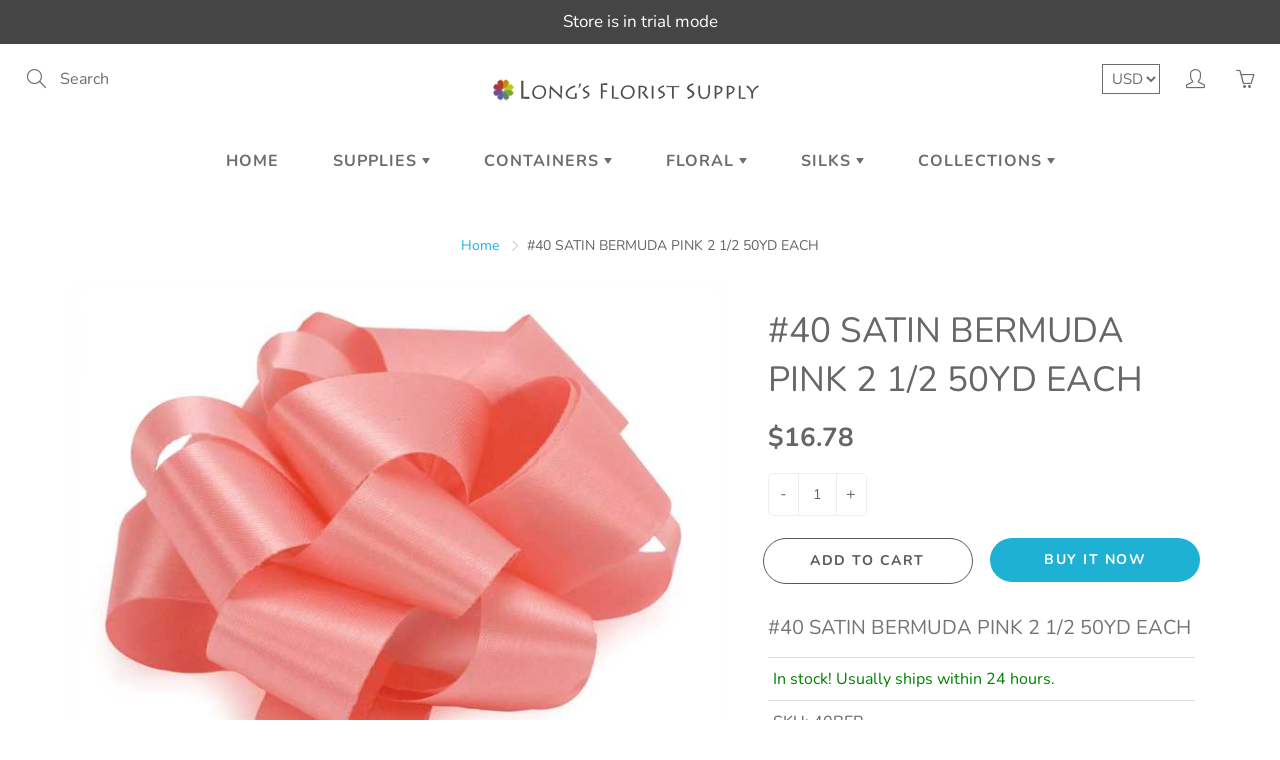

--- FILE ---
content_type: text/html; charset=utf-8
request_url: https://golongs.com/products/40-satin-bermuda-pink-2-1-2-50yd-each
body_size: 23369
content:
<!doctype html>
<!--[if IE 9]> <html class="ie9" lang="en"> <![endif]-->
<!--[if (gt IE 9)|!(IE)]><!--> <html lang="en"> <!--<![endif]-->
  <head>
    <!-- Basic page needs ================================================== -->
    <meta charset="utf-8">
    <meta name="viewport" content="width=device-width, height=device-height, initial-scale=1.0, maximum-scale=1.0">

    <!-- Title and description ================================================== -->
    <title>
      #40 SATIN BERMUDA PINK 2 1/2 50YD EACH &ndash; Longs Florist Supply
    </title>

    
    <meta name="description" content="#40 SATIN BERMUDA PINK 2 1/2 50YD EACH">
    

    <!-- Helpers ================================================== -->
    <meta property="og:site_name" content="Longs Florist Supply">
<meta property="og:url" content="https://golongs.com/products/40-satin-bermuda-pink-2-1-2-50yd-each">

  <meta property="og:type" content="product">
  <meta property="og:title" content="#40 SATIN BERMUDA PINK 2 1/2  50YD EACH">
  
    <meta property="og:image" content="http://golongs.com/cdn/shop/products/210_BermudaPink_049f0aaa-957c-41a5-96a5-914ff68dd1cd_grande.jpg?v=1571737093">
    <meta property="og:image:secure_url" content="https://golongs.com/cdn/shop/products/210_BermudaPink_049f0aaa-957c-41a5-96a5-914ff68dd1cd_grande.jpg?v=1571737093">
  
  <meta property="og:price:amount" content="16.78">
  <meta property="og:price:currency" content="USD">
  
  
  	<meta property="og:description" content="#40 SATIN BERMUDA PINK 2 1/2 50YD EACH">
  
 
  
  <meta name="twitter:card" content="summary">
  
    <meta name="twitter:title" content="#40 SATIN BERMUDA PINK 2 1/2  50YD EACH">
    <meta name="twitter:description" content="#40 SATIN BERMUDA PINK 2 1/2  50YD EACH">
    <meta name="twitter:image" content="https://golongs.com/cdn/shop/products/210_BermudaPink_049f0aaa-957c-41a5-96a5-914ff68dd1cd_medium.jpg?v=1571737093">
    <meta name="twitter:image:width" content="240">
    <meta name="twitter:image:height" content="240">
    
    <link rel="canonical" href="https://golongs.com/products/40-satin-bermuda-pink-2-1-2-50yd-each">
    <meta name="theme-color" content="#1fb1d4">
    
    <link rel="shortcut icon" href="//golongs.com/cdn/shop/files/56645459_s_32x32.jpg?v=1613519414" type="image/png">
  	
    <link href="//golongs.com/cdn/shop/t/8/assets/apps.css?v=33307732601068144031555599262" rel="stylesheet" type="text/css" media="all" />
    <link href="//golongs.com/cdn/shop/t/8/assets/styles.scss.css?v=100988234703348970781759252159" rel="stylesheet" type="text/css" media="all" />

    <!-- Header hook for plugins ================================================== -->
    <script>window.performance && window.performance.mark && window.performance.mark('shopify.content_for_header.start');</script><meta name="facebook-domain-verification" content="jydf546ytij5yh29lh7l3ezsc8imvn">
<meta id="shopify-digital-wallet" name="shopify-digital-wallet" content="/2555772973/digital_wallets/dialog">
<link rel="alternate" type="application/json+oembed" href="https://golongs.com/products/40-satin-bermuda-pink-2-1-2-50yd-each.oembed">
<script async="async" src="/checkouts/internal/preloads.js?locale=en-US"></script>
<script id="shopify-features" type="application/json">{"accessToken":"55951288fa6de1fbabca42c1787dca53","betas":["rich-media-storefront-analytics"],"domain":"golongs.com","predictiveSearch":true,"shopId":2555772973,"locale":"en"}</script>
<script>var Shopify = Shopify || {};
Shopify.shop = "longs-florist-supply.myshopify.com";
Shopify.locale = "en";
Shopify.currency = {"active":"USD","rate":"1.0"};
Shopify.country = "US";
Shopify.theme = {"name":"Galleria","id":35117957165,"schema_name":"Galleria","schema_version":"2.0.1","theme_store_id":851,"role":"main"};
Shopify.theme.handle = "null";
Shopify.theme.style = {"id":null,"handle":null};
Shopify.cdnHost = "golongs.com/cdn";
Shopify.routes = Shopify.routes || {};
Shopify.routes.root = "/";</script>
<script type="module">!function(o){(o.Shopify=o.Shopify||{}).modules=!0}(window);</script>
<script>!function(o){function n(){var o=[];function n(){o.push(Array.prototype.slice.apply(arguments))}return n.q=o,n}var t=o.Shopify=o.Shopify||{};t.loadFeatures=n(),t.autoloadFeatures=n()}(window);</script>
<script id="shop-js-analytics" type="application/json">{"pageType":"product"}</script>
<script defer="defer" async type="module" src="//golongs.com/cdn/shopifycloud/shop-js/modules/v2/client.init-shop-cart-sync_Bc8-qrdt.en.esm.js"></script>
<script defer="defer" async type="module" src="//golongs.com/cdn/shopifycloud/shop-js/modules/v2/chunk.common_CmNk3qlo.esm.js"></script>
<script type="module">
  await import("//golongs.com/cdn/shopifycloud/shop-js/modules/v2/client.init-shop-cart-sync_Bc8-qrdt.en.esm.js");
await import("//golongs.com/cdn/shopifycloud/shop-js/modules/v2/chunk.common_CmNk3qlo.esm.js");

  window.Shopify.SignInWithShop?.initShopCartSync?.({"fedCMEnabled":true,"windoidEnabled":true});

</script>
<script>(function() {
  var isLoaded = false;
  function asyncLoad() {
    if (isLoaded) return;
    isLoaded = true;
    var urls = ["https:\/\/swymv3free-01.azureedge.net\/code\/swym-shopify.js?shop=longs-florist-supply.myshopify.com","\/\/swymv3free-01.azureedge.net\/code\/swym-shopify.js?shop=longs-florist-supply.myshopify.com"];
    for (var i = 0; i < urls.length; i++) {
      var s = document.createElement('script');
      s.type = 'text/javascript';
      s.async = true;
      s.src = urls[i];
      var x = document.getElementsByTagName('script')[0];
      x.parentNode.insertBefore(s, x);
    }
  };
  if(window.attachEvent) {
    window.attachEvent('onload', asyncLoad);
  } else {
    window.addEventListener('load', asyncLoad, false);
  }
})();</script>
<script id="__st">var __st={"a":2555772973,"offset":-18000,"reqid":"5bd86433-6801-48be-be1f-9736852f63fb-1762322886","pageurl":"golongs.com\/products\/40-satin-bermuda-pink-2-1-2-50yd-each","u":"35e9c735304e","p":"product","rtyp":"product","rid":1769872850989};</script>
<script>window.ShopifyPaypalV4VisibilityTracking = true;</script>
<script id="captcha-bootstrap">!function(){'use strict';const t='contact',e='account',n='new_comment',o=[[t,t],['blogs',n],['comments',n],[t,'customer']],c=[[e,'customer_login'],[e,'guest_login'],[e,'recover_customer_password'],[e,'create_customer']],r=t=>t.map((([t,e])=>`form[action*='/${t}']:not([data-nocaptcha='true']) input[name='form_type'][value='${e}']`)).join(','),a=t=>()=>t?[...document.querySelectorAll(t)].map((t=>t.form)):[];function s(){const t=[...o],e=r(t);return a(e)}const i='password',u='form_key',d=['recaptcha-v3-token','g-recaptcha-response','h-captcha-response',i],f=()=>{try{return window.sessionStorage}catch{return}},m='__shopify_v',_=t=>t.elements[u];function p(t,e,n=!1){try{const o=window.sessionStorage,c=JSON.parse(o.getItem(e)),{data:r}=function(t){const{data:e,action:n}=t;return t[m]||n?{data:e,action:n}:{data:t,action:n}}(c);for(const[e,n]of Object.entries(r))t.elements[e]&&(t.elements[e].value=n);n&&o.removeItem(e)}catch(o){console.error('form repopulation failed',{error:o})}}const l='form_type',E='cptcha';function T(t){t.dataset[E]=!0}const w=window,h=w.document,L='Shopify',v='ce_forms',y='captcha';let A=!1;((t,e)=>{const n=(g='f06e6c50-85a8-45c8-87d0-21a2b65856fe',I='https://cdn.shopify.com/shopifycloud/storefront-forms-hcaptcha/ce_storefront_forms_captcha_hcaptcha.v1.5.2.iife.js',D={infoText:'Protected by hCaptcha',privacyText:'Privacy',termsText:'Terms'},(t,e,n)=>{const o=w[L][v],c=o.bindForm;if(c)return c(t,g,e,D).then(n);var r;o.q.push([[t,g,e,D],n]),r=I,A||(h.body.append(Object.assign(h.createElement('script'),{id:'captcha-provider',async:!0,src:r})),A=!0)});var g,I,D;w[L]=w[L]||{},w[L][v]=w[L][v]||{},w[L][v].q=[],w[L][y]=w[L][y]||{},w[L][y].protect=function(t,e){n(t,void 0,e),T(t)},Object.freeze(w[L][y]),function(t,e,n,w,h,L){const[v,y,A,g]=function(t,e,n){const i=e?o:[],u=t?c:[],d=[...i,...u],f=r(d),m=r(i),_=r(d.filter((([t,e])=>n.includes(e))));return[a(f),a(m),a(_),s()]}(w,h,L),I=t=>{const e=t.target;return e instanceof HTMLFormElement?e:e&&e.form},D=t=>v().includes(t);t.addEventListener('submit',(t=>{const e=I(t);if(!e)return;const n=D(e)&&!e.dataset.hcaptchaBound&&!e.dataset.recaptchaBound,o=_(e),c=g().includes(e)&&(!o||!o.value);(n||c)&&t.preventDefault(),c&&!n&&(function(t){try{if(!f())return;!function(t){const e=f();if(!e)return;const n=_(t);if(!n)return;const o=n.value;o&&e.removeItem(o)}(t);const e=Array.from(Array(32),(()=>Math.random().toString(36)[2])).join('');!function(t,e){_(t)||t.append(Object.assign(document.createElement('input'),{type:'hidden',name:u})),t.elements[u].value=e}(t,e),function(t,e){const n=f();if(!n)return;const o=[...t.querySelectorAll(`input[type='${i}']`)].map((({name:t})=>t)),c=[...d,...o],r={};for(const[a,s]of new FormData(t).entries())c.includes(a)||(r[a]=s);n.setItem(e,JSON.stringify({[m]:1,action:t.action,data:r}))}(t,e)}catch(e){console.error('failed to persist form',e)}}(e),e.submit())}));const S=(t,e)=>{t&&!t.dataset[E]&&(n(t,e.some((e=>e===t))),T(t))};for(const o of['focusin','change'])t.addEventListener(o,(t=>{const e=I(t);D(e)&&S(e,y())}));const B=e.get('form_key'),M=e.get(l),P=B&&M;t.addEventListener('DOMContentLoaded',(()=>{const t=y();if(P)for(const e of t)e.elements[l].value===M&&p(e,B);[...new Set([...A(),...v().filter((t=>'true'===t.dataset.shopifyCaptcha))])].forEach((e=>S(e,t)))}))}(h,new URLSearchParams(w.location.search),n,t,e,['guest_login'])})(!0,!0)}();</script>
<script integrity="sha256-52AcMU7V7pcBOXWImdc/TAGTFKeNjmkeM1Pvks/DTgc=" data-source-attribution="shopify.loadfeatures" defer="defer" src="//golongs.com/cdn/shopifycloud/storefront/assets/storefront/load_feature-81c60534.js" crossorigin="anonymous"></script>
<script data-source-attribution="shopify.dynamic_checkout.dynamic.init">var Shopify=Shopify||{};Shopify.PaymentButton=Shopify.PaymentButton||{isStorefrontPortableWallets:!0,init:function(){window.Shopify.PaymentButton.init=function(){};var t=document.createElement("script");t.src="https://golongs.com/cdn/shopifycloud/portable-wallets/latest/portable-wallets.en.js",t.type="module",document.head.appendChild(t)}};
</script>
<script data-source-attribution="shopify.dynamic_checkout.buyer_consent">
  function portableWalletsHideBuyerConsent(e){var t=document.getElementById("shopify-buyer-consent"),n=document.getElementById("shopify-subscription-policy-button");t&&n&&(t.classList.add("hidden"),t.setAttribute("aria-hidden","true"),n.removeEventListener("click",e))}function portableWalletsShowBuyerConsent(e){var t=document.getElementById("shopify-buyer-consent"),n=document.getElementById("shopify-subscription-policy-button");t&&n&&(t.classList.remove("hidden"),t.removeAttribute("aria-hidden"),n.addEventListener("click",e))}window.Shopify?.PaymentButton&&(window.Shopify.PaymentButton.hideBuyerConsent=portableWalletsHideBuyerConsent,window.Shopify.PaymentButton.showBuyerConsent=portableWalletsShowBuyerConsent);
</script>
<script>
  function portableWalletsCleanup(e){e&&e.src&&console.error("Failed to load portable wallets script "+e.src);var t=document.querySelectorAll("shopify-accelerated-checkout .shopify-payment-button__skeleton, shopify-accelerated-checkout-cart .wallet-cart-button__skeleton"),e=document.getElementById("shopify-buyer-consent");for(let e=0;e<t.length;e++)t[e].remove();e&&e.remove()}function portableWalletsNotLoadedAsModule(e){e instanceof ErrorEvent&&"string"==typeof e.message&&e.message.includes("import.meta")&&"string"==typeof e.filename&&e.filename.includes("portable-wallets")&&(window.removeEventListener("error",portableWalletsNotLoadedAsModule),window.Shopify.PaymentButton.failedToLoad=e,"loading"===document.readyState?document.addEventListener("DOMContentLoaded",window.Shopify.PaymentButton.init):window.Shopify.PaymentButton.init())}window.addEventListener("error",portableWalletsNotLoadedAsModule);
</script>

<script type="module" src="https://golongs.com/cdn/shopifycloud/portable-wallets/latest/portable-wallets.en.js" onError="portableWalletsCleanup(this)" crossorigin="anonymous"></script>
<script nomodule>
  document.addEventListener("DOMContentLoaded", portableWalletsCleanup);
</script>

<link id="shopify-accelerated-checkout-styles" rel="stylesheet" media="screen" href="https://golongs.com/cdn/shopifycloud/portable-wallets/latest/accelerated-checkout-backwards-compat.css" crossorigin="anonymous">
<style id="shopify-accelerated-checkout-cart">
        #shopify-buyer-consent {
  margin-top: 1em;
  display: inline-block;
  width: 100%;
}

#shopify-buyer-consent.hidden {
  display: none;
}

#shopify-subscription-policy-button {
  background: none;
  border: none;
  padding: 0;
  text-decoration: underline;
  font-size: inherit;
  cursor: pointer;
}

#shopify-subscription-policy-button::before {
  box-shadow: none;
}

      </style>

<script>window.performance && window.performance.mark && window.performance.mark('shopify.content_for_header.end');</script>

    <!--[if lt IE 9]>
		<script src="//html5shiv.googlecode.com/svn/trunk/html5.js" type="text/javascript"></script>
	<![endif]-->

     <!--[if (lte IE 9) ]><script src="//golongs.com/cdn/shop/t/8/assets/match-media.min.js?v=22265819453975888031555599264" type="text/javascript"></script><![endif]-->

  


    <!-- Theme Global App JS ================================================== -->
    <script>
      var theme = {
        strings: {
          addToCart: "Add to cart",
          soldOut: "Sold out",
          unavailable: "Unavailable",
          showMore: "Show More",
          showLess: "Show Less"
        },
        moneyFormat: "\u003cspan class=hidePrice\u003e${{amount}}\u003c\/span\u003e"
      }
      function initScroll(sectionId) {

        document.addEventListener('shopify:section:select', fireOnSectionSelect);
        document.addEventListener('shopify:section:reorder', fireOnSectionSelect);

        window.addEventListener("load", fireOnLoad);


        function fireOnSectionSelect(e) {
          if(e.detail.sectionId === sectionId) {
            setScoll(e.detail.sectionId);
          }
        }

        function fireOnLoad() {
          setScoll(sectionId);
        }


        function setScoll(sectionId) {

          var current = document.getElementById("shopify-section-" + sectionId),
              scroller = document.getElementById("scroll-indicator-" + sectionId);


          if(current.previousElementSibling === null) {
            scroller.style.display = "block";
            scroller.onclick = function(e) {
              e.preventDefault();
              current.nextElementSibling.scrollIntoView({ behavior: 'smooth', block: 'start' });
            };
          }
        }
      }
    </script>

      <noscript>
        <style>
          .product-thumb-img-wrap img:nth-child(2),
          .swiper-slide img:nth-child(2),
          .blog_image_overlay img:nth-child(2),
          .blog-post img:nth-child(2){
            display:none !important;
          }
        </style>
      </noscript>

  <link href="https://monorail-edge.shopifysvc.com" rel="dns-prefetch">
<script>(function(){if ("sendBeacon" in navigator && "performance" in window) {try {var session_token_from_headers = performance.getEntriesByType('navigation')[0].serverTiming.find(x => x.name == '_s').description;} catch {var session_token_from_headers = undefined;}var session_cookie_matches = document.cookie.match(/_shopify_s=([^;]*)/);var session_token_from_cookie = session_cookie_matches && session_cookie_matches.length === 2 ? session_cookie_matches[1] : "";var session_token = session_token_from_headers || session_token_from_cookie || "";function handle_abandonment_event(e) {var entries = performance.getEntries().filter(function(entry) {return /monorail-edge.shopifysvc.com/.test(entry.name);});if (!window.abandonment_tracked && entries.length === 0) {window.abandonment_tracked = true;var currentMs = Date.now();var navigation_start = performance.timing.navigationStart;var payload = {shop_id: 2555772973,url: window.location.href,navigation_start,duration: currentMs - navigation_start,session_token,page_type: "product"};window.navigator.sendBeacon("https://monorail-edge.shopifysvc.com/v1/produce", JSON.stringify({schema_id: "online_store_buyer_site_abandonment/1.1",payload: payload,metadata: {event_created_at_ms: currentMs,event_sent_at_ms: currentMs}}));}}window.addEventListener('pagehide', handle_abandonment_event);}}());</script>
<script id="web-pixels-manager-setup">(function e(e,d,r,n,o){if(void 0===o&&(o={}),!Boolean(null===(a=null===(i=window.Shopify)||void 0===i?void 0:i.analytics)||void 0===a?void 0:a.replayQueue)){var i,a;window.Shopify=window.Shopify||{};var t=window.Shopify;t.analytics=t.analytics||{};var s=t.analytics;s.replayQueue=[],s.publish=function(e,d,r){return s.replayQueue.push([e,d,r]),!0};try{self.performance.mark("wpm:start")}catch(e){}var l=function(){var e={modern:/Edge?\/(1{2}[4-9]|1[2-9]\d|[2-9]\d{2}|\d{4,})\.\d+(\.\d+|)|Firefox\/(1{2}[4-9]|1[2-9]\d|[2-9]\d{2}|\d{4,})\.\d+(\.\d+|)|Chrom(ium|e)\/(9{2}|\d{3,})\.\d+(\.\d+|)|(Maci|X1{2}).+ Version\/(15\.\d+|(1[6-9]|[2-9]\d|\d{3,})\.\d+)([,.]\d+|)( \(\w+\)|)( Mobile\/\w+|) Safari\/|Chrome.+OPR\/(9{2}|\d{3,})\.\d+\.\d+|(CPU[ +]OS|iPhone[ +]OS|CPU[ +]iPhone|CPU IPhone OS|CPU iPad OS)[ +]+(15[._]\d+|(1[6-9]|[2-9]\d|\d{3,})[._]\d+)([._]\d+|)|Android:?[ /-](13[3-9]|1[4-9]\d|[2-9]\d{2}|\d{4,})(\.\d+|)(\.\d+|)|Android.+Firefox\/(13[5-9]|1[4-9]\d|[2-9]\d{2}|\d{4,})\.\d+(\.\d+|)|Android.+Chrom(ium|e)\/(13[3-9]|1[4-9]\d|[2-9]\d{2}|\d{4,})\.\d+(\.\d+|)|SamsungBrowser\/([2-9]\d|\d{3,})\.\d+/,legacy:/Edge?\/(1[6-9]|[2-9]\d|\d{3,})\.\d+(\.\d+|)|Firefox\/(5[4-9]|[6-9]\d|\d{3,})\.\d+(\.\d+|)|Chrom(ium|e)\/(5[1-9]|[6-9]\d|\d{3,})\.\d+(\.\d+|)([\d.]+$|.*Safari\/(?![\d.]+ Edge\/[\d.]+$))|(Maci|X1{2}).+ Version\/(10\.\d+|(1[1-9]|[2-9]\d|\d{3,})\.\d+)([,.]\d+|)( \(\w+\)|)( Mobile\/\w+|) Safari\/|Chrome.+OPR\/(3[89]|[4-9]\d|\d{3,})\.\d+\.\d+|(CPU[ +]OS|iPhone[ +]OS|CPU[ +]iPhone|CPU IPhone OS|CPU iPad OS)[ +]+(10[._]\d+|(1[1-9]|[2-9]\d|\d{3,})[._]\d+)([._]\d+|)|Android:?[ /-](13[3-9]|1[4-9]\d|[2-9]\d{2}|\d{4,})(\.\d+|)(\.\d+|)|Mobile Safari.+OPR\/([89]\d|\d{3,})\.\d+\.\d+|Android.+Firefox\/(13[5-9]|1[4-9]\d|[2-9]\d{2}|\d{4,})\.\d+(\.\d+|)|Android.+Chrom(ium|e)\/(13[3-9]|1[4-9]\d|[2-9]\d{2}|\d{4,})\.\d+(\.\d+|)|Android.+(UC? ?Browser|UCWEB|U3)[ /]?(15\.([5-9]|\d{2,})|(1[6-9]|[2-9]\d|\d{3,})\.\d+)\.\d+|SamsungBrowser\/(5\.\d+|([6-9]|\d{2,})\.\d+)|Android.+MQ{2}Browser\/(14(\.(9|\d{2,})|)|(1[5-9]|[2-9]\d|\d{3,})(\.\d+|))(\.\d+|)|K[Aa][Ii]OS\/(3\.\d+|([4-9]|\d{2,})\.\d+)(\.\d+|)/},d=e.modern,r=e.legacy,n=navigator.userAgent;return n.match(d)?"modern":n.match(r)?"legacy":"unknown"}(),u="modern"===l?"modern":"legacy",c=(null!=n?n:{modern:"",legacy:""})[u],f=function(e){return[e.baseUrl,"/wpm","/b",e.hashVersion,"modern"===e.buildTarget?"m":"l",".js"].join("")}({baseUrl:d,hashVersion:r,buildTarget:u}),m=function(e){var d=e.version,r=e.bundleTarget,n=e.surface,o=e.pageUrl,i=e.monorailEndpoint;return{emit:function(e){var a=e.status,t=e.errorMsg,s=(new Date).getTime(),l=JSON.stringify({metadata:{event_sent_at_ms:s},events:[{schema_id:"web_pixels_manager_load/3.1",payload:{version:d,bundle_target:r,page_url:o,status:a,surface:n,error_msg:t},metadata:{event_created_at_ms:s}}]});if(!i)return console&&console.warn&&console.warn("[Web Pixels Manager] No Monorail endpoint provided, skipping logging."),!1;try{return self.navigator.sendBeacon.bind(self.navigator)(i,l)}catch(e){}var u=new XMLHttpRequest;try{return u.open("POST",i,!0),u.setRequestHeader("Content-Type","text/plain"),u.send(l),!0}catch(e){return console&&console.warn&&console.warn("[Web Pixels Manager] Got an unhandled error while logging to Monorail."),!1}}}}({version:r,bundleTarget:l,surface:e.surface,pageUrl:self.location.href,monorailEndpoint:e.monorailEndpoint});try{o.browserTarget=l,function(e){var d=e.src,r=e.async,n=void 0===r||r,o=e.onload,i=e.onerror,a=e.sri,t=e.scriptDataAttributes,s=void 0===t?{}:t,l=document.createElement("script"),u=document.querySelector("head"),c=document.querySelector("body");if(l.async=n,l.src=d,a&&(l.integrity=a,l.crossOrigin="anonymous"),s)for(var f in s)if(Object.prototype.hasOwnProperty.call(s,f))try{l.dataset[f]=s[f]}catch(e){}if(o&&l.addEventListener("load",o),i&&l.addEventListener("error",i),u)u.appendChild(l);else{if(!c)throw new Error("Did not find a head or body element to append the script");c.appendChild(l)}}({src:f,async:!0,onload:function(){if(!function(){var e,d;return Boolean(null===(d=null===(e=window.Shopify)||void 0===e?void 0:e.analytics)||void 0===d?void 0:d.initialized)}()){var d=window.webPixelsManager.init(e)||void 0;if(d){var r=window.Shopify.analytics;r.replayQueue.forEach((function(e){var r=e[0],n=e[1],o=e[2];d.publishCustomEvent(r,n,o)})),r.replayQueue=[],r.publish=d.publishCustomEvent,r.visitor=d.visitor,r.initialized=!0}}},onerror:function(){return m.emit({status:"failed",errorMsg:"".concat(f," has failed to load")})},sri:function(e){var d=/^sha384-[A-Za-z0-9+/=]+$/;return"string"==typeof e&&d.test(e)}(c)?c:"",scriptDataAttributes:o}),m.emit({status:"loading"})}catch(e){m.emit({status:"failed",errorMsg:(null==e?void 0:e.message)||"Unknown error"})}}})({shopId: 2555772973,storefrontBaseUrl: "https://golongs.com",extensionsBaseUrl: "https://extensions.shopifycdn.com/cdn/shopifycloud/web-pixels-manager",monorailEndpoint: "https://monorail-edge.shopifysvc.com/unstable/produce_batch",surface: "storefront-renderer",enabledBetaFlags: ["2dca8a86"],webPixelsConfigList: [{"id":"85328072","eventPayloadVersion":"v1","runtimeContext":"LAX","scriptVersion":"1","type":"CUSTOM","privacyPurposes":["ANALYTICS"],"name":"Google Analytics tag (migrated)"},{"id":"shopify-app-pixel","configuration":"{}","eventPayloadVersion":"v1","runtimeContext":"STRICT","scriptVersion":"0450","apiClientId":"shopify-pixel","type":"APP","privacyPurposes":["ANALYTICS","MARKETING"]},{"id":"shopify-custom-pixel","eventPayloadVersion":"v1","runtimeContext":"LAX","scriptVersion":"0450","apiClientId":"shopify-pixel","type":"CUSTOM","privacyPurposes":["ANALYTICS","MARKETING"]}],isMerchantRequest: false,initData: {"shop":{"name":"Longs Florist Supply","paymentSettings":{"currencyCode":"USD"},"myshopifyDomain":"longs-florist-supply.myshopify.com","countryCode":"US","storefrontUrl":"https:\/\/golongs.com"},"customer":null,"cart":null,"checkout":null,"productVariants":[{"price":{"amount":16.78,"currencyCode":"USD"},"product":{"title":"#40 SATIN BERMUDA PINK 2 1\/2  50YD EACH","vendor":"BERWICK","id":"1769872850989","untranslatedTitle":"#40 SATIN BERMUDA PINK 2 1\/2  50YD EACH","url":"\/products\/40-satin-bermuda-pink-2-1-2-50yd-each","type":"Ribbon"},"id":"15100329394221","image":{"src":"\/\/golongs.com\/cdn\/shop\/products\/210_BermudaPink_049f0aaa-957c-41a5-96a5-914ff68dd1cd.jpg?v=1571737093"},"sku":"40BEP","title":"Default Title","untranslatedTitle":"Default Title"}],"purchasingCompany":null},},"https://golongs.com/cdn","5303c62bw494ab25dp0d72f2dcm48e21f5a",{"modern":"","legacy":""},{"shopId":"2555772973","storefrontBaseUrl":"https:\/\/golongs.com","extensionBaseUrl":"https:\/\/extensions.shopifycdn.com\/cdn\/shopifycloud\/web-pixels-manager","surface":"storefront-renderer","enabledBetaFlags":"[\"2dca8a86\"]","isMerchantRequest":"false","hashVersion":"5303c62bw494ab25dp0d72f2dcm48e21f5a","publish":"custom","events":"[[\"page_viewed\",{}],[\"product_viewed\",{\"productVariant\":{\"price\":{\"amount\":16.78,\"currencyCode\":\"USD\"},\"product\":{\"title\":\"#40 SATIN BERMUDA PINK 2 1\/2  50YD EACH\",\"vendor\":\"BERWICK\",\"id\":\"1769872850989\",\"untranslatedTitle\":\"#40 SATIN BERMUDA PINK 2 1\/2  50YD EACH\",\"url\":\"\/products\/40-satin-bermuda-pink-2-1-2-50yd-each\",\"type\":\"Ribbon\"},\"id\":\"15100329394221\",\"image\":{\"src\":\"\/\/golongs.com\/cdn\/shop\/products\/210_BermudaPink_049f0aaa-957c-41a5-96a5-914ff68dd1cd.jpg?v=1571737093\"},\"sku\":\"40BEP\",\"title\":\"Default Title\",\"untranslatedTitle\":\"Default Title\"}}]]"});</script><script>
  window.ShopifyAnalytics = window.ShopifyAnalytics || {};
  window.ShopifyAnalytics.meta = window.ShopifyAnalytics.meta || {};
  window.ShopifyAnalytics.meta.currency = 'USD';
  var meta = {"product":{"id":1769872850989,"gid":"gid:\/\/shopify\/Product\/1769872850989","vendor":"BERWICK","type":"Ribbon","variants":[{"id":15100329394221,"price":1678,"name":"#40 SATIN BERMUDA PINK 2 1\/2  50YD EACH","public_title":null,"sku":"40BEP"}],"remote":false},"page":{"pageType":"product","resourceType":"product","resourceId":1769872850989}};
  for (var attr in meta) {
    window.ShopifyAnalytics.meta[attr] = meta[attr];
  }
</script>
<script class="analytics">
  (function () {
    var customDocumentWrite = function(content) {
      var jquery = null;

      if (window.jQuery) {
        jquery = window.jQuery;
      } else if (window.Checkout && window.Checkout.$) {
        jquery = window.Checkout.$;
      }

      if (jquery) {
        jquery('body').append(content);
      }
    };

    var hasLoggedConversion = function(token) {
      if (token) {
        return document.cookie.indexOf('loggedConversion=' + token) !== -1;
      }
      return false;
    }

    var setCookieIfConversion = function(token) {
      if (token) {
        var twoMonthsFromNow = new Date(Date.now());
        twoMonthsFromNow.setMonth(twoMonthsFromNow.getMonth() + 2);

        document.cookie = 'loggedConversion=' + token + '; expires=' + twoMonthsFromNow;
      }
    }

    var trekkie = window.ShopifyAnalytics.lib = window.trekkie = window.trekkie || [];
    if (trekkie.integrations) {
      return;
    }
    trekkie.methods = [
      'identify',
      'page',
      'ready',
      'track',
      'trackForm',
      'trackLink'
    ];
    trekkie.factory = function(method) {
      return function() {
        var args = Array.prototype.slice.call(arguments);
        args.unshift(method);
        trekkie.push(args);
        return trekkie;
      };
    };
    for (var i = 0; i < trekkie.methods.length; i++) {
      var key = trekkie.methods[i];
      trekkie[key] = trekkie.factory(key);
    }
    trekkie.load = function(config) {
      trekkie.config = config || {};
      trekkie.config.initialDocumentCookie = document.cookie;
      var first = document.getElementsByTagName('script')[0];
      var script = document.createElement('script');
      script.type = 'text/javascript';
      script.onerror = function(e) {
        var scriptFallback = document.createElement('script');
        scriptFallback.type = 'text/javascript';
        scriptFallback.onerror = function(error) {
                var Monorail = {
      produce: function produce(monorailDomain, schemaId, payload) {
        var currentMs = new Date().getTime();
        var event = {
          schema_id: schemaId,
          payload: payload,
          metadata: {
            event_created_at_ms: currentMs,
            event_sent_at_ms: currentMs
          }
        };
        return Monorail.sendRequest("https://" + monorailDomain + "/v1/produce", JSON.stringify(event));
      },
      sendRequest: function sendRequest(endpointUrl, payload) {
        // Try the sendBeacon API
        if (window && window.navigator && typeof window.navigator.sendBeacon === 'function' && typeof window.Blob === 'function' && !Monorail.isIos12()) {
          var blobData = new window.Blob([payload], {
            type: 'text/plain'
          });

          if (window.navigator.sendBeacon(endpointUrl, blobData)) {
            return true;
          } // sendBeacon was not successful

        } // XHR beacon

        var xhr = new XMLHttpRequest();

        try {
          xhr.open('POST', endpointUrl);
          xhr.setRequestHeader('Content-Type', 'text/plain');
          xhr.send(payload);
        } catch (e) {
          console.log(e);
        }

        return false;
      },
      isIos12: function isIos12() {
        return window.navigator.userAgent.lastIndexOf('iPhone; CPU iPhone OS 12_') !== -1 || window.navigator.userAgent.lastIndexOf('iPad; CPU OS 12_') !== -1;
      }
    };
    Monorail.produce('monorail-edge.shopifysvc.com',
      'trekkie_storefront_load_errors/1.1',
      {shop_id: 2555772973,
      theme_id: 35117957165,
      app_name: "storefront",
      context_url: window.location.href,
      source_url: "//golongs.com/cdn/s/trekkie.storefront.5ad93876886aa0a32f5bade9f25632a26c6f183a.min.js"});

        };
        scriptFallback.async = true;
        scriptFallback.src = '//golongs.com/cdn/s/trekkie.storefront.5ad93876886aa0a32f5bade9f25632a26c6f183a.min.js';
        first.parentNode.insertBefore(scriptFallback, first);
      };
      script.async = true;
      script.src = '//golongs.com/cdn/s/trekkie.storefront.5ad93876886aa0a32f5bade9f25632a26c6f183a.min.js';
      first.parentNode.insertBefore(script, first);
    };
    trekkie.load(
      {"Trekkie":{"appName":"storefront","development":false,"defaultAttributes":{"shopId":2555772973,"isMerchantRequest":null,"themeId":35117957165,"themeCityHash":"713517379922654622","contentLanguage":"en","currency":"USD","eventMetadataId":"11a31ff1-7add-42e3-9c51-23a19b9d41c8"},"isServerSideCookieWritingEnabled":true,"monorailRegion":"shop_domain","enabledBetaFlags":["f0df213a"]},"Session Attribution":{},"S2S":{"facebookCapiEnabled":false,"source":"trekkie-storefront-renderer","apiClientId":580111}}
    );

    var loaded = false;
    trekkie.ready(function() {
      if (loaded) return;
      loaded = true;

      window.ShopifyAnalytics.lib = window.trekkie;

      var originalDocumentWrite = document.write;
      document.write = customDocumentWrite;
      try { window.ShopifyAnalytics.merchantGoogleAnalytics.call(this); } catch(error) {};
      document.write = originalDocumentWrite;

      window.ShopifyAnalytics.lib.page(null,{"pageType":"product","resourceType":"product","resourceId":1769872850989,"shopifyEmitted":true});

      var match = window.location.pathname.match(/checkouts\/(.+)\/(thank_you|post_purchase)/)
      var token = match? match[1]: undefined;
      if (!hasLoggedConversion(token)) {
        setCookieIfConversion(token);
        window.ShopifyAnalytics.lib.track("Viewed Product",{"currency":"USD","variantId":15100329394221,"productId":1769872850989,"productGid":"gid:\/\/shopify\/Product\/1769872850989","name":"#40 SATIN BERMUDA PINK 2 1\/2  50YD EACH","price":"16.78","sku":"40BEP","brand":"BERWICK","variant":null,"category":"Ribbon","nonInteraction":true,"remote":false},undefined,undefined,{"shopifyEmitted":true});
      window.ShopifyAnalytics.lib.track("monorail:\/\/trekkie_storefront_viewed_product\/1.1",{"currency":"USD","variantId":15100329394221,"productId":1769872850989,"productGid":"gid:\/\/shopify\/Product\/1769872850989","name":"#40 SATIN BERMUDA PINK 2 1\/2  50YD EACH","price":"16.78","sku":"40BEP","brand":"BERWICK","variant":null,"category":"Ribbon","nonInteraction":true,"remote":false,"referer":"https:\/\/golongs.com\/products\/40-satin-bermuda-pink-2-1-2-50yd-each"});
      }
    });


        var eventsListenerScript = document.createElement('script');
        eventsListenerScript.async = true;
        eventsListenerScript.src = "//golongs.com/cdn/shopifycloud/storefront/assets/shop_events_listener-3da45d37.js";
        document.getElementsByTagName('head')[0].appendChild(eventsListenerScript);

})();</script>
  <script>
  if (!window.ga || (window.ga && typeof window.ga !== 'function')) {
    window.ga = function ga() {
      (window.ga.q = window.ga.q || []).push(arguments);
      if (window.Shopify && window.Shopify.analytics && typeof window.Shopify.analytics.publish === 'function') {
        window.Shopify.analytics.publish("ga_stub_called", {}, {sendTo: "google_osp_migration"});
      }
      console.error("Shopify's Google Analytics stub called with:", Array.from(arguments), "\nSee https://help.shopify.com/manual/promoting-marketing/pixels/pixel-migration#google for more information.");
    };
    if (window.Shopify && window.Shopify.analytics && typeof window.Shopify.analytics.publish === 'function') {
      window.Shopify.analytics.publish("ga_stub_initialized", {}, {sendTo: "google_osp_migration"});
    }
  }
</script>
<script
  defer
  src="https://golongs.com/cdn/shopifycloud/perf-kit/shopify-perf-kit-2.1.2.min.js"
  data-application="storefront-renderer"
  data-shop-id="2555772973"
  data-render-region="gcp-us-central1"
  data-page-type="product"
  data-theme-instance-id="35117957165"
  data-theme-name="Galleria"
  data-theme-version="2.0.1"
  data-monorail-region="shop_domain"
  data-resource-timing-sampling-rate="10"
  data-shs="true"
  data-shs-beacon="true"
  data-shs-export-with-fetch="true"
  data-shs-logs-sample-rate="1"
></script>
</head>

  <body id="40-satin-bermuda-pink-2-1-2-50yd-each" class="template-product" >
    <div class="global-wrapper clearfix" id="global-wrapper">
      <div id="shopify-section-header" class="shopify-section">



<style>
  
  header.page-header:after {
    
      background-color: ;
      
      }

  header.page-header{
    color: ;
  }
</style>


<div class="" id="top-header-section" role="navigation" data-section-id="header" data-section-type="header-section" data-menu-type="mega" data-hero-size="hero--custom-height" data-show-breadcrumbs="true"
     data-logo-width="320" data-bg-color="#ffffff" data-notificationbar="true" data-index-overlap="false">
  <a class="visuallyhidden focusable skip-to-main" href="#container">Skip to Content</a>
  <style>
    .notification-bar {
      background-color: #454545;
    }
    .notification-bar__message {
      color: #ffffff;
      font-size: 17px;
    }
    @media (max-width:767px) {
      .notification-bar__message  p{
        font-size: calc(17px - 2px);
      }
    }

    
      .nav-main-logo, .nav-container, .nav-standard-float{
        position: relative;
        background: #ffffff;
        width: 100% !important;
      }
    .nav-standard-logo{
      padding-top: 10px;
    }
      .nav-main-logo img {
        width: 344px !important;
      }
      .nav-container-float.container-push{
        z-index:0;
        opacity: 1 !important;
      }
    

    
      @media (max-width:992px) {
        .nav-container-float, .nav-main-logo {
          background: #ffffff !important;
        }
        .nav-container-float:not(.nav-sticky), .nav-main-logo:not(.nav-sticky) {
          position: static !important;
        }
      }
    .logo-text a {
        display: inline-block;
        padding: 10px;
      }
    
      
    

    
    
    

    
      @media only screen and (min-width: 768px){
/*       nav:not(.nav-sticky) .nav-standard-top-area-search, nav:not(.nav-sticky) .nav-standard-top-area-actions  or section.settings.image == blank*/
        .nav-container-control-left, .nav-container-control-right{
          top: 50%;
          -webkit-transform: translateY(-50%);
          -moz-transform: translateY(-50%);
          -o-transform: translateY(-50%);
          -ms-transform: translateY(-50%);
          transform: translateY(-50%);
        }
      }
    
  </style>

  
    <div class="notification-bar">
      
      <span class="notification-bar__message"><p>Store is in trial mode</p></span>
      
    </div>
  
  
   <nav class="nav-container nav-container-float desktop-hidden-sm nav-to-sticky" id="navbarStickyMobile">
  <div class="nav-container-inner new_mobile_header">
    <div class="nav-container-control-left">
      <button class="tconStyleLines nav-container-action pushy-menu-btn" type="button" aria-label="toggle menu" id="pushy-menu-btn" tabindex="-1"><span class="tcon-menu__lines" aria-hidden="true"></span>
      </button>
    </div>
     
    <a class="lin lin-magnifier popup-text search-modal-popup nav-container-action" href="#nav-search-dialog" data-effect="mfp-move-from-top">
      <span class="visuallyhidden">Search</span>
    </a>
    
    
    

    

     <a class="nav-container-logo" href="/" itemprop="url">
      
      <img src="//golongs.com/cdn/shop/files/logo-new.png-wide_320x@2x.png?v=1613170158" alt="Longs Florist Supply" itemprop="logo" style="max-width:320px;"/>
    </a>

    



    

    
    
    <a class="lin lin-user nav-container-action" href="/account/login"></a>
    
    

    <a class="lin lin-basket popup-text cart-modal-popup nav-container-action top-mobile-nav" href="javascript:void(0);" data-effect="mfp-move-from-top">
      <span class="mega-nav-count nav-main-cart-amount count-items  hidden">0</span>
    </a>
  </div>
</nav>

<nav class="nav-container nav-standard-middle nav-container-float desktop-hidden mobile-hidden-sm nav-to-sticky">
  <div class="nav-container-inner">
    
      <a class="nav-container-logo" href="/" itemprop="url">
        
         <img src="//golongs.com/cdn/shop/files/logo-new.png-wide_320x@2x.png?v=1613170158" alt="Longs Florist Supply" itemprop="logo" style="max-width:320px; min-height:51px" />
      </a>
      
    <div class="nav-container-controls" id="nav-controls">
      <div class="nav-container-control-left">
        <a class="lin lin-menu nav-container-action pushy-menu-btn" href="#" id="pushy-menu-btn" tabindex="-1">
          <span class="visuallyhidden">Menu</span>
        </a>
      </div>
      <div class="nav-container-control-right">
        <ul class="nav-container-actions">
          
            <li>
              <select id="currencies" name="currencies" class="nav-currency-select ">
  
  
  <option value="USD" selected="selected">USD</option>
  
    
  
</select>

            </li>
          
          <li>
            <a class="lin lin-magnifier popup-text search-modal-popup nav-container-action" href="#nav-search-dialog" data-effect="mfp-move-from-top">
              <span class="visuallyhidden">Search</span>
            </a>
          </li>
          
            <li>
              
              <a class="lin lin-user nav-container-action" href="/account/login">
                <span class="visuallyhidden">My account</span>
              </a>
              
            </li>
          
          <li>
            <a class="lin lin-basket popup-text cart-modal-popup nav-container-action" href="#nav-shopping-cart-dialog" data-effect="mfp-move-from-top">
              <span class="mega-nav-count nav-main-cart-amount count-items  hidden" aria-hidden="true">0</span>
              <span class="visuallyhidden">You have 0 items in your cart</span>
            </a>
          </li>
        </ul>
      </div>
    </div>
  </div>
</nav>


<nav class="nav-standard clearfix nav-standard-float mobile-hidden nav-to-sticky -rel" id="navbarStickyDesktop">
  <div class="nav-standard-top-area ">
    <form action="/search" method="get" role="search" class="nav-standard-top-area-search">
      <div class="nav-standard-top-area-search-inner">
        
        <input type="hidden" name="type" value="product" />
        
        <input type="search" name="q" value="" class="nav-standard-top-area-search-input" placeholder="Search">
        <button type="submit" class="lin lin-magnifier nav-standard-top-area-search-sumbit">
          <span class="visuallyhidden">Search</span>
        </button>
      </div>
    </form>
    
      <a class="nav-standard-logo" href="/" itemprop="url">
        
         <img src="//golongs.com/cdn/shop/files/logo-new.png-wide_320x@2x.png?v=1613170158" alt="Longs Florist Supply" itemprop="logo" style="max-width:320px; min-height:51px" />
      </a>
      
    <ul class="nav-standard-top-area-actions">
      
        <li>
          <select id="currencies" name="currencies" class="nav-currency-select ">
  
  
  <option value="USD" selected="selected">USD</option>
  
    
  
</select>

        </li>
      
      
        <li>
          
              <a class="lin lin-user nav-container-action" href="/account/login">
                <span class="visuallyhidden">My account</span>
              </a>
              
        </li>
      
      <li>
        <a class="lin lin-basket popup-text nav-container-action cart-modal-popup" href="javascript:void(0);" data-effect="mfp-move-from-top">
          <span class="mega-nav-count nav-main-cart-amount count-items  hidden" aria-hidden="true">0</span>
          <span class="visuallyhidden">You have 0 items in your cart</span>
        </a>
      </li>
    </ul>
  </div>
  <div class="nav-standard-nav-area clearfix">
      <form action="/search" method="get" role="search" class="nav-standard-top-area-search">
      <div class="nav-standard-top-area-search-inner">
        <input type="search" name="q" value="" class="nav-standard-top-area-search-input" placeholder="Search">
        <button type="submit" class="lin lin-magnifier nav-standard-top-area-search-sumbit">
          <span class="visuallyhidden">Search</span>
        </button>
      </div>
    </form>
    <ul class="nav navbar-nav navbar-standard mega-menu-simple">
      

      

        




        <li class="dropdown" aria-expanded="false" ><a href="/">Home </a>

          
        </li>
      

        




        <li class="dropdown"  aria-haspopup="true" aria-expanded="false" ><a href="/collections/supplies">Supplies <i class="triangle-icon"></i></a>

          

            


          
          

          

          

          <ul class="no-child-links dropdown-menu">
              <li class="simple_menu_content">
                <div class="nav-simple-mega-section">
                  
                    
                       <div class="mega-simple-menu-column">
                        <h5 class="nav-mega-section-title hide_menu_underline"><a href="/collections/bags">Bags</a></h5>
                      </div>
                    
                  
                    
                       <div class="mega-simple-menu-column">
                        <h5 class="nav-mega-section-title hide_menu_underline"><a href="/collections/boxes">Boxes</a></h5>
                      </div>
                    
                  
                    
                       <div class="mega-simple-menu-column">
                        <h5 class="nav-mega-section-title hide_menu_underline"><a href="/collections/easels-cages">Easels &amp; Cages</a></h5>
                      </div>
                    
                  
                    
                       <div class="mega-simple-menu-column">
                        <h5 class="nav-mega-section-title hide_menu_underline"><a href="/collections/foam-bricks">Foam Bricks</a></h5>
                      </div>
                    
                  
                    
                       <div class="mega-simple-menu-column">
                        <h5 class="nav-mega-section-title hide_menu_underline"><a href="/collections/foam-forms">Foam Forms</a></h5>
                      </div>
                    
                  
                    
                       <div class="mega-simple-menu-column">
                        <h5 class="nav-mega-section-title hide_menu_underline"><a href="/collections/foil-wraps">Foil &amp; Wraps</a></h5>
                      </div>
                    
                  
                    
                       <div class="mega-simple-menu-column">
                        <h5 class="nav-mega-section-title hide_menu_underline"><a href="/collections/glue">Glue</a></h5>
                      </div>
                    
                  
                    
                       <div class="mega-simple-menu-column">
                        <h5 class="nav-mega-section-title hide_menu_underline"><a href="/collections/saddles">Saddles</a></h5>
                      </div>
                    
                  
                    
                       <div class="mega-simple-menu-column">
                        <h5 class="nav-mega-section-title hide_menu_underline"><a href="/collections/styrofoam">Styrofoam</a></h5>
                      </div>
                    
                  
                    
                       <div class="mega-simple-menu-column">
                        <h5 class="nav-mega-section-title hide_menu_underline"><a href="/collections/tape">Tape</a></h5>
                      </div>
                    
                  
                    
                       <div class="mega-simple-menu-column">
                        <h5 class="nav-mega-section-title hide_menu_underline"><a href="/collections/tools">Tools</a></h5>
                      </div>
                    
                  

                </div>
              </li>
            </ul>
          
        </li>
      

        




        <li class="dropdown"  aria-haspopup="true" aria-expanded="false" ><a href="/collections/containers">Containers <i class="triangle-icon"></i></a>

          

            


          
          

          

          

          <ul class="no-child-links dropdown-menu">
              <li class="simple_menu_content">
                <div class="nav-simple-mega-section">
                  
                    
                       <div class="mega-simple-menu-column">
                        <h5 class="nav-mega-section-title hide_menu_underline"><a href="/collections/vases-glassware">Vases Glassware</a></h5>
                      </div>
                    
                  
                    
                       <div class="mega-simple-menu-column">
                        <h5 class="nav-mega-section-title hide_menu_underline"><a href="/collections/vases-plastic">Vases Plastic</a></h5>
                      </div>
                    
                  
                    
                       <div class="mega-simple-menu-column">
                        <h5 class="nav-mega-section-title hide_menu_underline"><a href="/collections/baskets">Baskets</a></h5>
                      </div>
                    
                  
                    
                       <div class="mega-simple-menu-column">
                        <h5 class="nav-mega-section-title hide_menu_underline"><a href="/collections/bowls">Bowls</a></h5>
                      </div>
                    
                  
                    
                       <div class="mega-simple-menu-column">
                        <h5 class="nav-mega-section-title hide_menu_underline"><a href="/collections/pots">Pots</a></h5>
                      </div>
                    
                  
                    
                       <div class="mega-simple-menu-column">
                        <h5 class="nav-mega-section-title hide_menu_underline"><a href="/collections/pottery">Pottery</a></h5>
                      </div>
                    
                  

                </div>
              </li>
            </ul>
          
        </li>
      

        




        <li class="dropdown"  aria-haspopup="true" aria-expanded="false" ><a href="/collections/floral">Floral <i class="triangle-icon"></i></a>

          

            


          
          

          

          

          <ul class="no-child-links dropdown-menu">
              <li class="simple_menu_content">
                <div class="nav-simple-mega-section">
                  
                    
                       <div class="mega-simple-menu-column">
                        <h5 class="nav-mega-section-title hide_menu_underline"><a href="/collections/tapestry-blankets">Afgan-Tapestry  Blankets</a></h5>
                      </div>
                    
                  
                    
                       <div class="mega-simple-menu-column">
                        <h5 class="nav-mega-section-title hide_menu_underline"><a href="/collections/angels-cherubs">Angels-Cherubs</a></h5>
                      </div>
                    
                  
                    
                       <div class="mega-simple-menu-column">
                        <h5 class="nav-mega-section-title hide_menu_underline"><a href="/collections/balloons">Balloons</a></h5>
                      </div>
                    
                  
                    
                       <div class="mega-simple-menu-column">
                        <h5 class="nav-mega-section-title hide_menu_underline"><a href="/collections/birds-and-butterflies">Birds &amp; Butterflies</a></h5>
                      </div>
                    
                  
                    
                       <div class="mega-simple-menu-column">
                        <h5 class="nav-mega-section-title hide_menu_underline"><a href="/collections/candles">Candles</a></h5>
                      </div>
                    
                  
                    
                       <div class="mega-simple-menu-column">
                        <h5 class="nav-mega-section-title hide_menu_underline"><a href="/collections/chimes">Chimes</a></h5>
                      </div>
                    
                  
                    
                       <div class="mega-simple-menu-column">
                        <h5 class="nav-mega-section-title hide_menu_underline"><a href="/collections/dried-flowers">Dried Flowers</a></h5>
                      </div>
                    
                  
                    
                       <div class="mega-simple-menu-column">
                        <h5 class="nav-mega-section-title hide_menu_underline"><a href="/collections/paint">Paint</a></h5>
                      </div>
                    
                  
                    
                       <div class="mega-simple-menu-column">
                        <h5 class="nav-mega-section-title hide_menu_underline"><a href="/collections/pine-cones">Pine Cones</a></h5>
                      </div>
                    
                  
                    
                       <div class="mega-simple-menu-column">
                        <h5 class="nav-mega-section-title hide_menu_underline"><a href="/collections/satin-ribbon">Ribbon-Satin</a></h5>
                      </div>
                    
                  
                    
                       <div class="mega-simple-menu-column">
                        <h5 class="nav-mega-section-title hide_menu_underline"><a href="/collections/ribbons">Ribbon-All</a></h5>
                      </div>
                    
                  
                    
                       <div class="mega-simple-menu-column">
                        <h5 class="nav-mega-section-title hide_menu_underline"><a href="/collections/silk-flowers">Silk Flowers</a></h5>
                      </div>
                    
                  
                    
                       <div class="mega-simple-menu-column">
                        <h5 class="nav-mega-section-title hide_menu_underline"><a href="/collections/silk-greens">Silk Greens</a></h5>
                      </div>
                    
                  
                    
                       <div class="mega-simple-menu-column">
                        <h5 class="nav-mega-section-title hide_menu_underline"><a href="/collections/corsage">Wedding-Corsage</a></h5>
                      </div>
                    
                  

                </div>
              </li>
            </ul>
          
        </li>
      

        




        <li class="dropdown"  aria-haspopup="true" aria-expanded="false" ><a href="/collections/silk-flowers">Silks <i class="triangle-icon"></i></a>

          

            


          
          

          

          

          <ul class="no-child-links dropdown-menu">
              <li class="simple_menu_content">
                <div class="nav-simple-mega-section">
                  
                    
                       <div class="mega-simple-menu-column">
                        <h5 class="nav-mega-section-title hide_menu_underline"><a href="/collections/roses">Roses</a></h5>
                      </div>
                    
                  
                    
                       <div class="mega-simple-menu-column">
                        <h5 class="nav-mega-section-title hide_menu_underline"><a href="/collections/carnations">Carnations</a></h5>
                      </div>
                    
                  
                    
                       <div class="mega-simple-menu-column">
                        <h5 class="nav-mega-section-title hide_menu_underline"><a href="/collections/mixed-bushes">Mixed Bushes</a></h5>
                      </div>
                    
                  
                    
                       <div class="mega-simple-menu-column">
                        <h5 class="nav-mega-section-title hide_menu_underline"><a href="/collections/green-plants">Green Plants</a></h5>
                      </div>
                    
                  
                    
                       <div class="mega-simple-menu-column">
                        <h5 class="nav-mega-section-title hide_menu_underline"><a href="/collections/ferns">Ferns</a></h5>
                      </div>
                    
                  
                    
                       <div class="mega-simple-menu-column">
                        <h5 class="nav-mega-section-title hide_menu_underline"><a href="/collections/ivy">Ivy</a></h5>
                      </div>
                    
                  
                    
                       <div class="mega-simple-menu-column">
                        <h5 class="nav-mega-section-title hide_menu_underline"><a href="/collections/alstromeria">Alstromeria</a></h5>
                      </div>
                    
                  
                    
                       <div class="mega-simple-menu-column">
                        <h5 class="nav-mega-section-title hide_menu_underline"><a href="/collections/daisy">Daisy&#39;s</a></h5>
                      </div>
                    
                  
                    
                       <div class="mega-simple-menu-column">
                        <h5 class="nav-mega-section-title hide_menu_underline"><a href="/collections/dogwood">Dogwood</a></h5>
                      </div>
                    
                  
                    
                       <div class="mega-simple-menu-column">
                        <h5 class="nav-mega-section-title hide_menu_underline"><a href="/collections/gladiolia">Gladiolia</a></h5>
                      </div>
                    
                  
                    
                       <div class="mega-simple-menu-column">
                        <h5 class="nav-mega-section-title hide_menu_underline"><a href="/collections/gyp">Gyp</a></h5>
                      </div>
                    
                  
                    
                       <div class="mega-simple-menu-column">
                        <h5 class="nav-mega-section-title hide_menu_underline"><a href="/collections/hydrangea">Hydrangea</a></h5>
                      </div>
                    
                  
                    
                       <div class="mega-simple-menu-column">
                        <h5 class="nav-mega-section-title hide_menu_underline"><a href="/collections/magnolia">Magnolia</a></h5>
                      </div>
                    
                  
                    
                       <div class="mega-simple-menu-column">
                        <h5 class="nav-mega-section-title hide_menu_underline"><a href="/collections/mums">Mums</a></h5>
                      </div>
                    
                  
                    
                       <div class="mega-simple-menu-column">
                        <h5 class="nav-mega-section-title hide_menu_underline"><a href="/collections/orchids">Orchids</a></h5>
                      </div>
                    
                  
                    
                       <div class="mega-simple-menu-column">
                        <h5 class="nav-mega-section-title hide_menu_underline"><a href="/collections/tiger-lilys">Tiger Lily</a></h5>
                      </div>
                    
                  

                </div>
              </li>
            </ul>
          
        </li>
      

        




        <li class="dropdown"  aria-haspopup="true" aria-expanded="false" ><a href="/collections">Collections <i class="triangle-icon"></i></a>

          

            


          
          

          

          

          <ul class="no-child-links dropdown-menu">
              <li class="simple_menu_content">
                <div class="nav-simple-mega-section">
                  
                    
                       <div class="mega-simple-menu-column">
                        <h5 class="nav-mega-section-title hide_menu_underline"><a href="/collections/memorial-day">Memorial Day</a></h5>
                      </div>
                    
                  
                    
                       <div class="mega-simple-menu-column">
                        <h5 class="nav-mega-section-title hide_menu_underline"><a href="/collections/sympathy-funeral">Sympathy-Funeral</a></h5>
                      </div>
                    
                  
                    
                       <div class="mega-simple-menu-column">
                        <h5 class="nav-mega-section-title hide_menu_underline"><a href="/collections/valentines-day">Valentine&#39;s Day</a></h5>
                      </div>
                    
                  
                    
                       <div class="mega-simple-menu-column">
                        <h5 class="nav-mega-section-title hide_menu_underline"><a href="/collections/mothers-day">Mothers Day</a></h5>
                      </div>
                    
                  
                    
                       <div class="mega-simple-menu-column">
                        <h5 class="nav-mega-section-title hide_menu_underline"><a href="/collections/prom-favorites">Prom Favorites</a></h5>
                      </div>
                    
                  
                    
                       <div class="mega-simple-menu-column">
                        <h5 class="nav-mega-section-title hide_menu_underline"><a href="/collections/wedding-favorites">Wedding Favorites</a></h5>
                      </div>
                    
                  
                    
                       <div class="mega-simple-menu-column">
                        <h5 class="nav-mega-section-title hide_menu_underline"><a href="/collections/baby-items">Baby Items</a></h5>
                      </div>
                    
                  
                    
                       <div class="mega-simple-menu-column">
                        <h5 class="nav-mega-section-title hide_menu_underline"><a href="/collections/halloween-thanksgiving">Halloween &amp; Thanksgiving</a></h5>
                      </div>
                    
                  
                    
                       <div class="mega-simple-menu-column">
                        <h5 class="nav-mega-section-title hide_menu_underline"><a href="/collections/christmast">Christmas</a></h5>
                      </div>
                    
                  
                    
                       <div class="mega-simple-menu-column">
                        <h5 class="nav-mega-section-title hide_menu_underline"><a href="/collections/easter">Easter</a></h5>
                      </div>
                    
                  
                    
                       <div class="mega-simple-menu-column">
                        <h5 class="nav-mega-section-title hide_menu_underline"><a href="/collections/for-men">For Men</a></h5>
                      </div>
                    
                  
                    
                       <div class="mega-simple-menu-column">
                        <h5 class="nav-mega-section-title hide_menu_underline"><a href="/collections/spring-favorites">Spring Favorites</a></h5>
                      </div>
                    
                  
                    
                       <div class="mega-simple-menu-column">
                        <h5 class="nav-mega-section-title hide_menu_underline"><a href="/collections/closeouts">Closeouts</a></h5>
                      </div>
                    
                  

                </div>
              </li>
            </ul>
          
        </li>
      
    </ul>
     <ul class="nav-standard-top-area-actions">
      
        <li>
          <select id="currencies" name="currencies" class="nav-currency-select ">
  
  
  <option value="USD" selected="selected">USD</option>
  
    
  
</select>

        </li>
      
      
        <li>
          
          <a class="lin lin-user nav-container-action" href="/account/login">
            <span class="visuallyhidden">My account</span>
          </a>
          
        </li>
      
      <li>
        <a class="lin lin-basket popup-text nav-container-action cart-modal-popup" href="javascript:void(0);" data-effect="mfp-move-from-top">
          <span class="mega-nav-count nav-main-cart-amount count-items  hidden" aria-hidden="true">0</span>
          <span class="visuallyhidden">You have 0 items in your cart</span>
        </a>
      </li>
    </ul>
  </div>
</nav>

  
  <div class="mfp-with-anim mfp-hide mfp-dialog mfp-dialog-nav clearfix" id="nav-search-dialog">
  <div class="nav-dialog-inner">
    <form class="nav-search-dialog-form" action="/search" method="get" role="search">
      
      	<input type="hidden" name="type" value="product" />
      
      <input type="search" name="q" value="" class="nav-search-dialog-input" placeholder="Search our site" aria-label="Submit" />
      <button type="submit" class="lin lin-magnifier nav-search-dialog-submit"></button>
    </form>
  </div>
</div>

<style>
 #nav-search-dialog{
    background: #fff;
    color: #666565; 
  }
  #nav-search-dialog .mfp-close{     
    color: #666565 !important;
  }
  #nav-search-dialog .nav-search-dialog-input{
    border-bottom: 1px solid #666565;
    color: #666565;
  }
  #nav-search-dialog .nav-search-dialog-submit{
    color: #666565;
  }
   .nav-search-dialog-input::-webkit-input-placeholder {
    opacity: 0.9;
    color: #666565;
  }
  .nav-search-dialog-input:-ms-input-placeholder {
    color: #666565;
    opacity: 0.9;
  }
  .nav-search-dialog-input::-moz-placeholder {
    color: #666565;
    opacity: 0.9;
  }
  .nav-search-dialog-input:-moz-placeholder {
    color: #666565;
    opacity: 0.9;
  }
</style>

  <div class="mfp-with-anim mfp-hide mfp-dialog mfp-dialog-nav clearfix " id="nav-shopping-cart-dialog">
  <div class="nav-dialog-inner-cart cart-content">
    <h2 class="nav-cart-dialog-title">My shopping cart</h2>
    
    <div class="text-center">
      <div class="cart__empty-icon">
        


<svg xmlns="http://www.w3.org/2000/svg" viewBox="0 0 576 512"><path d="M504.717 320H211.572l6.545 32h268.418c15.401 0 26.816 14.301 23.403 29.319l-5.517 24.276C523.112 414.668 536 433.828 536 456c0 31.202-25.519 56.444-56.824 55.994-29.823-.429-54.35-24.631-55.155-54.447-.44-16.287 6.085-31.049 16.803-41.548H231.176C241.553 426.165 248 440.326 248 456c0 31.813-26.528 57.431-58.67 55.938-28.54-1.325-51.751-24.385-53.251-52.917-1.158-22.034 10.436-41.455 28.051-51.586L93.883 64H24C10.745 64 0 53.255 0 40V24C0 10.745 10.745 0 24 0h102.529c11.401 0 21.228 8.021 23.513 19.19L159.208 64H551.99c15.401 0 26.816 14.301 23.403 29.319l-47.273 208C525.637 312.246 515.923 320 504.717 320zM403.029 192H360v-60c0-6.627-5.373-12-12-12h-24c-6.627 0-12 5.373-12 12v60h-43.029c-10.691 0-16.045 12.926-8.485 20.485l67.029 67.029c4.686 4.686 12.284 4.686 16.971 0l67.029-67.029c7.559-7.559 2.205-20.485-8.486-20.485z"/></svg>


      </div>
      <p class="cart__empty-title">Your cart is currently empty.</p>
      <a href="javascript:void(0)" class="continue_shopping_btn btn_close btn btn-primary btn-lg">Continue Shopping</a>
    </div>
    
  </div><!-- <div class="nav-dialog-inner-cart"> -->
</div><!-- <div class="mfp-with-anim mfp-hide mfp-dialog mfp-dialog-nav clearfix" id="nav-shopping-cart-dialog"> -->

<style>
  #nav-shopping-cart-dialog{
    background: #fff;
    color: #666565;
  }
  #nav-shopping-cart-dialog .nav-cart-dialog-title:after{
    background: #666565;
  }
  #nav-shopping-cart-dialog .mfp-close{
    color: #666565 !important;
  }
</style>


   
  <nav class="pushy pushy-container pushy-left header-nav-pushy" id="pushy-menu">
  <div class="pushy-inner pb100">
    <div class="panel-group panel-group-nav mb40" id="accordion" role="tablist" area_multiselectable="true">
       
      

         	 <div class="panel-heading"><a href="/">Home</a></div>
        
      

          <div class="panel-heading" role="tab">
            <a href="#supplies_2" data-link-url="/collections/supplies" role="button" data-toggle="collapse" data-parent="#accordion" data-toggle="collapse" class="second_level_drop_link collapsed" aria-haspopup="true" area_expended="true"  area_controls="collapse-category" aria-expanded="false">
              <span class="visuallyhidden">Hit space bar to expand submenu</span>Supplies <i class="lin lin-arrow-right"></i></a>
          </div>
          <div class="panel-collapse collapse" role="tabpanel" area_labelledby="collapse-category" id="supplies_2">
            <ul class="panel-group-nav-list second-level-nav-list">
              
                
              <li>
                <a href="/collections/bags" class="dropdown-menu-links">Bags</a>
              </li>
            
              
                
              <li>
                <a href="/collections/boxes" class="dropdown-menu-links">Boxes</a>
              </li>
            
              
                
              <li>
                <a href="/collections/easels-cages" class="dropdown-menu-links">Easels &amp; Cages</a>
              </li>
            
              
                
              <li>
                <a href="/collections/foam-bricks" class="dropdown-menu-links">Foam Bricks</a>
              </li>
            
              
                
              <li>
                <a href="/collections/foam-forms" class="dropdown-menu-links">Foam Forms</a>
              </li>
            
              
                
              <li>
                <a href="/collections/foil-wraps" class="dropdown-menu-links">Foil &amp; Wraps</a>
              </li>
            
              
                
              <li>
                <a href="/collections/glue" class="dropdown-menu-links">Glue</a>
              </li>
            
              
                
              <li>
                <a href="/collections/saddles" class="dropdown-menu-links">Saddles</a>
              </li>
            
              
                
              <li>
                <a href="/collections/styrofoam" class="dropdown-menu-links">Styrofoam</a>
              </li>
            
              
                
              <li>
                <a href="/collections/tape" class="dropdown-menu-links">Tape</a>
              </li>
            
              
                
              <li>
                <a href="/collections/tools" class="dropdown-menu-links">Tools</a>
              </li>
            
              
            </ul>
          </div>
          
      

          <div class="panel-heading" role="tab">
            <a href="#containers_3" data-link-url="/collections/containers" role="button" data-toggle="collapse" data-parent="#accordion" data-toggle="collapse" class="second_level_drop_link collapsed" aria-haspopup="true" area_expended="true"  area_controls="collapse-category" aria-expanded="false">
              <span class="visuallyhidden">Hit space bar to expand submenu</span>Containers <i class="lin lin-arrow-right"></i></a>
          </div>
          <div class="panel-collapse collapse" role="tabpanel" area_labelledby="collapse-category" id="containers_3">
            <ul class="panel-group-nav-list second-level-nav-list">
              
                
              <li>
                <a href="/collections/vases-glassware" class="dropdown-menu-links">Vases Glassware</a>
              </li>
            
              
                
              <li>
                <a href="/collections/vases-plastic" class="dropdown-menu-links">Vases Plastic</a>
              </li>
            
              
                
              <li>
                <a href="/collections/baskets" class="dropdown-menu-links">Baskets</a>
              </li>
            
              
                
              <li>
                <a href="/collections/bowls" class="dropdown-menu-links">Bowls</a>
              </li>
            
              
                
              <li>
                <a href="/collections/pots" class="dropdown-menu-links">Pots</a>
              </li>
            
              
                
              <li>
                <a href="/collections/pottery" class="dropdown-menu-links">Pottery</a>
              </li>
            
              
            </ul>
          </div>
          
      

          <div class="panel-heading" role="tab">
            <a href="#floral_4" data-link-url="/collections/floral" role="button" data-toggle="collapse" data-parent="#accordion" data-toggle="collapse" class="second_level_drop_link collapsed" aria-haspopup="true" area_expended="true"  area_controls="collapse-category" aria-expanded="false">
              <span class="visuallyhidden">Hit space bar to expand submenu</span>Floral <i class="lin lin-arrow-right"></i></a>
          </div>
          <div class="panel-collapse collapse" role="tabpanel" area_labelledby="collapse-category" id="floral_4">
            <ul class="panel-group-nav-list second-level-nav-list">
              
                
              <li>
                <a href="/collections/tapestry-blankets" class="dropdown-menu-links">Afgan-Tapestry  Blankets</a>
              </li>
            
              
                
              <li>
                <a href="/collections/angels-cherubs" class="dropdown-menu-links">Angels-Cherubs</a>
              </li>
            
              
                
              <li>
                <a href="/collections/balloons" class="dropdown-menu-links">Balloons</a>
              </li>
            
              
                
              <li>
                <a href="/collections/birds-and-butterflies" class="dropdown-menu-links">Birds &amp; Butterflies</a>
              </li>
            
              
                
              <li>
                <a href="/collections/candles" class="dropdown-menu-links">Candles</a>
              </li>
            
              
                
              <li>
                <a href="/collections/chimes" class="dropdown-menu-links">Chimes</a>
              </li>
            
              
                
              <li>
                <a href="/collections/dried-flowers" class="dropdown-menu-links">Dried Flowers</a>
              </li>
            
              
                
              <li>
                <a href="/collections/paint" class="dropdown-menu-links">Paint</a>
              </li>
            
              
                
              <li>
                <a href="/collections/pine-cones" class="dropdown-menu-links">Pine Cones</a>
              </li>
            
              
                
              <li>
                <a href="/collections/satin-ribbon" class="dropdown-menu-links">Ribbon-Satin</a>
              </li>
            
              
                
              <li>
                <a href="/collections/ribbons" class="dropdown-menu-links">Ribbon-All</a>
              </li>
            
              
                
              <li>
                <a href="/collections/silk-flowers" class="dropdown-menu-links">Silk Flowers</a>
              </li>
            
              
                
              <li>
                <a href="/collections/silk-greens" class="dropdown-menu-links">Silk Greens</a>
              </li>
            
              
                
              <li>
                <a href="/collections/corsage" class="dropdown-menu-links">Wedding-Corsage</a>
              </li>
            
              
            </ul>
          </div>
          
      

          <div class="panel-heading" role="tab">
            <a href="#silks_5" data-link-url="/collections/silk-flowers" role="button" data-toggle="collapse" data-parent="#accordion" data-toggle="collapse" class="second_level_drop_link collapsed" aria-haspopup="true" area_expended="true"  area_controls="collapse-category" aria-expanded="false">
              <span class="visuallyhidden">Hit space bar to expand submenu</span>Silks <i class="lin lin-arrow-right"></i></a>
          </div>
          <div class="panel-collapse collapse" role="tabpanel" area_labelledby="collapse-category" id="silks_5">
            <ul class="panel-group-nav-list second-level-nav-list">
              
                
              <li>
                <a href="/collections/roses" class="dropdown-menu-links">Roses</a>
              </li>
            
              
                
              <li>
                <a href="/collections/carnations" class="dropdown-menu-links">Carnations</a>
              </li>
            
              
                
              <li>
                <a href="/collections/mixed-bushes" class="dropdown-menu-links">Mixed Bushes</a>
              </li>
            
              
                
              <li>
                <a href="/collections/green-plants" class="dropdown-menu-links">Green Plants</a>
              </li>
            
              
                
              <li>
                <a href="/collections/ferns" class="dropdown-menu-links">Ferns</a>
              </li>
            
              
                
              <li>
                <a href="/collections/ivy" class="dropdown-menu-links">Ivy</a>
              </li>
            
              
                
              <li>
                <a href="/collections/alstromeria" class="dropdown-menu-links">Alstromeria</a>
              </li>
            
              
                
              <li>
                <a href="/collections/daisy" class="dropdown-menu-links">Daisy&#39;s</a>
              </li>
            
              
                
              <li>
                <a href="/collections/dogwood" class="dropdown-menu-links">Dogwood</a>
              </li>
            
              
                
              <li>
                <a href="/collections/gladiolia" class="dropdown-menu-links">Gladiolia</a>
              </li>
            
              
                
              <li>
                <a href="/collections/gyp" class="dropdown-menu-links">Gyp</a>
              </li>
            
              
                
              <li>
                <a href="/collections/hydrangea" class="dropdown-menu-links">Hydrangea</a>
              </li>
            
              
                
              <li>
                <a href="/collections/magnolia" class="dropdown-menu-links">Magnolia</a>
              </li>
            
              
                
              <li>
                <a href="/collections/mums" class="dropdown-menu-links">Mums</a>
              </li>
            
              
                
              <li>
                <a href="/collections/orchids" class="dropdown-menu-links">Orchids</a>
              </li>
            
              
                
              <li>
                <a href="/collections/tiger-lilys" class="dropdown-menu-links">Tiger Lily</a>
              </li>
            
              
            </ul>
          </div>
          
      

          <div class="panel-heading" role="tab">
            <a href="#collections_6" data-link-url="/collections" role="button" data-toggle="collapse" data-parent="#accordion" data-toggle="collapse" class="second_level_drop_link collapsed" aria-haspopup="true" area_expended="true"  area_controls="collapse-category" aria-expanded="false">
              <span class="visuallyhidden">Hit space bar to expand submenu</span>Collections <i class="lin lin-arrow-right"></i></a>
          </div>
          <div class="panel-collapse collapse" role="tabpanel" area_labelledby="collapse-category" id="collections_6">
            <ul class="panel-group-nav-list second-level-nav-list">
              
                
              <li>
                <a href="/collections/memorial-day" class="dropdown-menu-links">Memorial Day</a>
              </li>
            
              
                
              <li>
                <a href="/collections/sympathy-funeral" class="dropdown-menu-links">Sympathy-Funeral</a>
              </li>
            
              
                
              <li>
                <a href="/collections/valentines-day" class="dropdown-menu-links">Valentine&#39;s Day</a>
              </li>
            
              
                
              <li>
                <a href="/collections/mothers-day" class="dropdown-menu-links">Mothers Day</a>
              </li>
            
              
                
              <li>
                <a href="/collections/prom-favorites" class="dropdown-menu-links">Prom Favorites</a>
              </li>
            
              
                
              <li>
                <a href="/collections/wedding-favorites" class="dropdown-menu-links">Wedding Favorites</a>
              </li>
            
              
                
              <li>
                <a href="/collections/baby-items" class="dropdown-menu-links">Baby Items</a>
              </li>
            
              
                
              <li>
                <a href="/collections/halloween-thanksgiving" class="dropdown-menu-links">Halloween &amp; Thanksgiving</a>
              </li>
            
              
                
              <li>
                <a href="/collections/christmast" class="dropdown-menu-links">Christmas</a>
              </li>
            
              
                
              <li>
                <a href="/collections/easter" class="dropdown-menu-links">Easter</a>
              </li>
            
              
                
              <li>
                <a href="/collections/for-men" class="dropdown-menu-links">For Men</a>
              </li>
            
              
                
              <li>
                <a href="/collections/spring-favorites" class="dropdown-menu-links">Spring Favorites</a>
              </li>
            
              
                
              <li>
                <a href="/collections/closeouts" class="dropdown-menu-links">Closeouts</a>
              </li>
            
              
            </ul>
          </div>
          
      
    
      <!-- <div class="panel-heading mobile-currency-wrapper desktop-hidden-sm" role="tab">

        <i class="lin lin-arrow-right"></i>
      </div> -->
      <div class="desktop-hidden-sm">
        <select id="currencies" name="currencies" class="nav-currency-select -mob-nav">
  
  
  <option value="USD" selected="selected">USD</option>
  
    
  
</select>

      </div>

    
    </div>
    <div class="nav-bottom-area"><p class="nav-main-copy">&copy; 2025 <a href="/" title="">Longs Florist Supply</a></p>
      <button class="close-pushy-menu visuallyhidden">Menu is closed</button>
    </div>
  </div>
</nav>

</div> 


</div>
      <div id="shopify-section-entry-popup" class="shopify-section"><div data-section-id="entry-popup" data-section-type="popup-section" data-enabled="false" data-delay="9" data-cookie="7" class="modal fade entry-popup-modal" id="myModal" tabindex="-1" role="dialog" aria-labelledby="myModalLabel" aria-hidden="true">
  <div class="entry-popup    only_description_content ">
    <div class="modal-dialog">
      <div class="modal-content  flex-revers">
        <div class="description-content">
          <div class="modal-header no_border">
            <button type="button" class="popup-close" data-dismiss="modal" aria-hidden="true"><i class="lin lin-close"></i></button>
            <h2 class="modal-title text-center" id="myModalLabel">Sign up for our newsletter</h2>
          </div>
          <div class="modal-body no_padding">
            <p>Sign up for our mailing list to receive new product alerts, special offers, and coupon codes.</p>
            
              <div>
                <form method="post" action="/contact#contact_form" id="contact_form" accept-charset="UTF-8" class="footer-main-standard-newsletter"><input type="hidden" name="form_type" value="customer" /><input type="hidden" name="utf8" value="✓" />
  
   <label class="fields_label" for="Email_entry-popup">Enter email address</label>
	<div class="newsletter--wrapper">
      <input type="hidden" name="contact[tags]" value="newsletter">       
      <input class="footer-main-standard-newsletter-input" type="email" value="" placeholder="Enter email address" name="contact[email]" id="Email_entry-popup" autocorrect="none" autocapitalize="none"/>
      <button class="footer-main-standard-newsletter-submit" type="submit" name="commit">Join</button>
    </div>
</form>


              </div>
            
            
              <ul class="footer-main-standard-social-list">
                




  <li class="facebook">
    <a href="https://www.facebook.com/Longs.Florist.Supply.Indianapolis" target="_blank" title="Facebook"><svg viewBox="0 0 512 512"><path d="M211.9 197.4h-36.7v59.9h36.7V433.1h70.5V256.5h49.2l5.2-59.1h-54.4c0 0 0-22.1 0-33.7 0-13.9 2.8-19.5 16.3-19.5 10.9 0 38.2 0 38.2 0V82.9c0 0-40.2 0-48.8 0 -52.5 0-76.1 23.1-76.1 67.3C211.9 188.8 211.9 197.4 211.9 197.4z"/></svg>
</a>
  </li>







              </ul>
            
          </div>
        </div>
        
      </div>
    </div>
  </div>
</div>

</div>
      <div class="main-content" id="container">
        
<script>
    var Elspw = {
        params: {
            id: '3aada0d21e58d0f4c75955f1cd1a16b2',
            money_format: "<span class=hidePrice>${{amount}}</span>",
            cart: {
                "total_price" : 0,
                "attributes": {},
                "items" : [
                ]
            }
        }
    };
    Elspw.params.product = {
        "id": 1769872850989,
        "title": "#40 SATIN BERMUDA PINK 2 1\/2  50YD EACH",
        "handle": "40-satin-bermuda-pink-2-1-2-50yd-each",
        "tags": ["Color_Pink","Els PW 10635","Els PW 10638","Ribbons","Type_Ribbon 2” to 4” Width","Type_Satin Ribbon"],
        "variants":[{"id":15100329394221,"qty":9,"title":"Default Title","policy":"deny"}],
        "collection_ids":[158958059581,80172285997,78899839021,79242952749]
    };
</script>
<script src="https://s3.amazonaws.com/els-apps/product-warnings/settings/3aada0d21e58d0f4c75955f1cd1a16b2.js?q=010807" defer></script>

<div id="shopify-section-product-template" class="shopify-section"> 




    <ol class="breadcrumb page-header-breadcrumb mt50 mb0">
      <li><a href="/" title="Home">Home</a></li>
      
        
        <li>#40 SATIN BERMUDA PINK 2 1/2  50YD EACH</li>
        
    </ol>
  

<div class="container product-template__container page-width template-product" itemscope itemtype="http://schema.org/Product" id="ProductSection-product-template" data-section-id="product-template" data-section-type="product-page" data-enable-history-state="true">
  <meta itemprop="name" content="#40 SATIN BERMUDA PINK 2 1/2  50YD EACH">
  <meta itemprop="url" content="https://golongs.com/products/40-satin-bermuda-pink-2-1-2-50yd-each">
  <meta itemprop="image" content="//golongs.com/cdn/shop/products/210_BermudaPink_049f0aaa-957c-41a5-96a5-914ff68dd1cd_800x.jpg?v=1571737093">
  
  
  
<div class="desktop-hidden-sm">
    
<header class="product-item-caption-header">
<h1 class="product-item-caption-title -product-page">#40 SATIN BERMUDA PINK 2 1/2  50YD EACH</h1>
  <ul class="product-item-caption-price" itemprop="offers" itemscope itemtype="http://schema.org/Offer">
    

<!-- Login to view Price https://apps.shopify.com/login-to-view-price -->





	
<meta itemprop="priceCurrency" content="USD">
    <link itemprop="availability" href="http://schema.org/InStock">
    
    <li id="ProductPrice-product-template" class="product-item-caption-price-current"><span class="money" itemprop="price" content="16.78"><span class=hidePrice>$16.78</span></span></li>


        

  </ul>
</header>

  </div>
  <div class="row row-col-norsp product-page-row" id="parent" data-gutter="none">
    <div class="product_images_length-1 product-item-image- col-sm-7 product-gallery-product-template" id="product-gallery">
      <div class="zoomer ">
        <img src="#" alt="Zoom image"/>
      </div>
      <div class="product-item-wrap large-img slider-product-template equal-columns-product-template" id="slider">
        
        <div class="swiper-container thumbnails-swipper-container swiper-gallery-horiz-slider" 
     id="swiper-gallery-product-template">
  <div class="swiper-wrapper">
    
      
             
            
            
            
            
<div class="swiper-slide zoom-img-wrap" id="11882789371949">
               <noscript>
                <img class="product-item-img zoom-img" srcset="//golongs.com/cdn/shop/products/210_BermudaPink_049f0aaa-957c-41a5-96a5-914ff68dd1cd_720x720.jpg?v=1571737093 1x, //golongs.com/cdn/shop/products/210_BermudaPink_049f0aaa-957c-41a5-96a5-914ff68dd1cd_720x720@2x.jpg?v=1571737093 2x, //golongs.com/cdn/shop/products/210_BermudaPink_049f0aaa-957c-41a5-96a5-914ff68dd1cd_720x720@3x.jpg?v=1571737093, 3x," alt="#40 SATIN BERMUDA PINK 2 1/2  50YD EACH" title="#40 SATIN BERMUDA PINK 2 1/2  50YD EACH"/>
              </noscript> 
           <img class="product-item-img zoom-img lazyload blur-up  lazypreload "  data-srczoom="//golongs.com/cdn/shop/products/210_BermudaPink_049f0aaa-957c-41a5-96a5-914ff68dd1cd_2000x.jpg?v=1571737093" 
                src="//golongs.com/cdn/shop/products/210_BermudaPink_049f0aaa-957c-41a5-96a5-914ff68dd1cd_100x.jpg?v=1571737093" 
                data-src="//golongs.com/cdn/shop/products/210_BermudaPink_049f0aaa-957c-41a5-96a5-914ff68dd1cd_{width}x.jpg?v=1571737093"
                data-widths="[180, 360, 540, 720, 900, 1080, 1296, 1512, 1728, 2048]"
                data-aspectratio="1.1608623548922057"
                data-sizes="auto"
                alt="#40 SATIN BERMUDA PINK 2 1/2  50YD EACH" title="#40 SATIN BERMUDA PINK 2 1/2  50YD EACH"
                style="max-width: 700.0px"/>              
          	
           		<a class="zoom-img-container zoom-img-position" href="javascript:void(0);">           
                </a>
      	   
        	</div>
      
      
  </div><!-- <div class="swiper-wrapper"> -->
  <div class="swiper-pagination"></div>
</div><!-- <div class="swiper-container" id=""> -->

    <div class="swiper-container swiper-thumbnails-horiz" id="swiper-gallery-thumbs-product-template">
      <div class="swiper-wrapper">
        
          <div class="swiper-slide">
            <img class="swiper-thumb-item" src="//golongs.com/cdn/shop/products/210_BermudaPink_049f0aaa-957c-41a5-96a5-914ff68dd1cd_160x160.jpg?v=1571737093" alt="#40 SATIN BERMUDA PINK 2 1/2  50YD EACH" title="#40 SATIN BERMUDA PINK 2 1/2  50YD EACH" />
          </div>
        
      </div>
    </div><!-- <div class="swiper-container swiper-thumbnails-horiz" id="swiper-gallery-thumbs"> -->


        
        
        <!-- /snippets/social-sharing.liquid -->
<div class="social-sharing  mt20">
  
  <a target="_blank" href="//www.facebook.com/sharer.php?u=https://golongs.com/products/40-satin-bermuda-pink-2-1-2-50yd-each" class="btn--share share-facebook" title="Share on Facebook">
    <svg aria-hidden="true" focusable="false" role="presentation" class="icon icon-facebook" viewBox="0 0 20 20"><path fill="" d="M18.05.811q.439 0 .744.305t.305.744v16.637q0 .439-.305.744t-.744.305h-4.732v-7.221h2.415l.342-2.854h-2.757v-1.83q0-.659.293-1t1.073-.342h1.488V3.762q-.976-.098-2.171-.098-1.634 0-2.635.964t-1 2.72V9.47H7.951v2.854h2.415v7.221H1.413q-.439 0-.744-.305t-.305-.744V1.859q0-.439.305-.744T1.413.81H18.05z"/></svg>
    <span class="share-title" aria-hidden="true">Share</span>
  </a>
  <a target="_blank" href="//twitter.com/share?text=%2340%20SATIN%20BERMUDA%20PINK%202%201/2%20%2050YD%20EACH&amp;url=https://golongs.com/products/40-satin-bermuda-pink-2-1-2-50yd-each" class="btn--share share-twitter" title="Tweet on Twitter">
    <svg aria-hidden="true" focusable="false" role="presentation" class="icon icon-twitter" viewBox="0 0 20 20"><path fill="" d="M19.551 4.208q-.815 1.202-1.956 2.038 0 .082.02.255t.02.255q0 1.589-.469 3.179t-1.426 3.036-2.272 2.567-3.158 1.793-3.963.672q-3.301 0-6.031-1.773.571.041.937.041 2.751 0 4.911-1.671-1.284-.02-2.292-.784T2.456 11.85q.346.082.754.082.55 0 1.039-.163-1.365-.285-2.262-1.365T1.09 7.918v-.041q.774.408 1.773.448-.795-.53-1.263-1.396t-.469-1.864q0-1.019.509-1.997 1.487 1.854 3.596 2.924T9.81 7.184q-.143-.509-.143-.897 0-1.63 1.161-2.781t2.832-1.151q.815 0 1.569.326t1.284.917q1.345-.265 2.506-.958-.428 1.386-1.732 2.18 1.243-.163 2.262-.611z"/></svg>
    <span class="share-title" aria-hidden="true">Tweet</span>
  </a>
  <a target="_blank" href="javascript:void((function()%7Bvar%20e=document.createElement(&apos;script&apos;);e.setAttribute(&apos;type&apos;,&apos;text/javascript&apos;);e.setAttribute(&apos;charset&apos;,&apos;UTF-8&apos;);e.setAttribute(&apos;src&apos;,&apos;//assets.pinterest.com/js/pinmarklet.js?r=&apos;+Math.random()*99999999);document.body.appendChild(e)%7D)());" class="btn--share share-pinterest" title="Pin on Pinterest">
    <svg aria-hidden="true" focusable="false" role="presentation" class="icon icon-pinterest" viewBox="0 0 20 20"><path fill="" d="M9.958.811q1.903 0 3.635.744t2.988 2 2 2.988.744 3.635q0 2.537-1.256 4.696t-3.415 3.415-4.696 1.256q-1.39 0-2.659-.366.707-1.147.951-2.025l.659-2.561q.244.463.903.817t1.39.354q1.464 0 2.622-.842t1.793-2.305.634-3.293q0-2.171-1.671-3.769t-4.257-1.598q-1.586 0-2.903.537T5.298 5.897 4.066 7.775t-.427 2.037q0 1.268.476 2.22t1.427 1.342q.171.073.293.012t.171-.232q.171-.61.195-.756.098-.268-.122-.512-.634-.707-.634-1.83 0-1.854 1.281-3.183t3.354-1.329q1.83 0 2.854 1t1.025 2.61q0 1.342-.366 2.476t-1.049 1.817-1.561.683q-.732 0-1.195-.537t-.293-1.269q.098-.342.256-.878t.268-.915.207-.817.098-.732q0-.61-.317-1t-.927-.39q-.756 0-1.269.695t-.512 1.744q0 .39.061.756t.134.537l.073.171q-1 4.342-1.22 5.098-.195.927-.146 2.171-2.513-1.122-4.062-3.44T.59 10.177q0-3.879 2.744-6.623T9.957.81z"/></svg>
    <span class="share-title" aria-hidden="true">Pin it</span>
  </a>
</div>

        
      </div><!-- <div class="product-item-wrap" id="slider"> -->
    </div><!-- <div class="col-md-7"> -->
    <div class="desktop-flex-wrapper">
      <div class="col-sm-12 product-description-product-template" id="product-description">
        <div class="product-item-caption-white product-item-caption- sidebar-product-template equal-columns-product-template" id="sidebar">
          <div class="mobile-hidden-sm">
            
<header class="product-item-caption-header">
<h1 class="product-item-caption-title -product-page">#40 SATIN BERMUDA PINK 2 1/2  50YD EACH</h1>
  <ul class="product-item-caption-price" itemprop="offers" itemscope itemtype="http://schema.org/Offer">
    

<!-- Login to view Price https://apps.shopify.com/login-to-view-price -->





	
<meta itemprop="priceCurrency" content="USD">
    <link itemprop="availability" href="http://schema.org/InStock">
    
    <li id="ProductPrice-product-template" class="product-item-caption-price-current"><span class="money" itemprop="price" content="16.78"><span class=hidePrice>$16.78</span></span></li>


        

  </ul>
</header>

          </div>
          
          <!-- Galleria code -->
          <form method="post" action="/cart/add" id="product_form_1769872850989" accept-charset="UTF-8" class="shopify-product-form" enctype="multipart/form-data"><input type="hidden" name="form_type" value="product" /><input type="hidden" name="utf8" value="✓" />
          

          <style>
            .product-select-block-product-template {
              display: none;
            }
          </style>

          
          <div class="product-item-caption-select product-select-block-product-template">
            
            <select name="id" id="ProductSelect-1769872850989" data-section="product-template" class="product-form__variants hidden">
              
              
              <option 
                      data-inventory_management="shopify"
                      data-inventory_policy="deny"
                      data-inventory_quantity="9"
                      
                       selected="selected"  data-sku="40BEP" value="15100329394221">Default Title</option>
              
              
            </select>
          </div><!-- <div class="product-item-caption-select"> -->
          
          
          
         

<!-- Login to view Price https://apps.shopify.com/login-to-view-price -->





	
 <div class="row" data-gutter="10">
            
              <div class="col-xs-4 col-md-3  centered_on_mobile_btns ">
  <div class="product-form__item product-form__item--quantity product-item-caption-qty">
    <button class="btn-number btn-number-product-template" type="button"  data-type="minus" data-field="quant[1]">-</button>
    <input type="text" id="Quantity-product-template" name="quantity" value="1" class="form-control input-number input-number-product-template product-form__input" pattern="[0-9]*">
    <button class="btn-number btn-number-product-template" type="button"  data-type="plus" data-field="quant[1]">+</button>
  </div>
</div><!-- <div class="col-xs-4 col-md-3"> -->

            
             
            <div class="product-form__item product-form__item--submit product_payments_btns">
              <button type="submit" name="add" id="AddToCart-product-template" class="btn featured_product_submit product-form__cart-submit product-form__cart-submit--small btn-primary btn-block btn-lg btn-shop">
                <span id="AddToCartText-product-template">Add to cart</span>
              </button>
              <div data-shopify="payment-button" class="shopify-payment-button"> <shopify-accelerated-checkout recommended="null" fallback="{&quot;name&quot;:&quot;buy_it_now&quot;,&quot;wallet_params&quot;:{}}" access-token="55951288fa6de1fbabca42c1787dca53" buyer-country="US" buyer-locale="en" buyer-currency="USD" variant-params="[{&quot;id&quot;:15100329394221,&quot;requiresShipping&quot;:true}]" shop-id="2555772973" disabled > <div class="shopify-payment-button__button" role="button" disabled aria-hidden="true" style="background-color: transparent; border: none"> <div class="shopify-payment-button__skeleton">&nbsp;</div> </div> </shopify-accelerated-checkout> <small id="shopify-buyer-consent" class="hidden" aria-hidden="true" data-consent-type="subscription"> This item is a recurring or deferred purchase. By continuing, I agree to the <span id="shopify-subscription-policy-button">cancellation policy</span> and authorize you to charge my payment method at the prices, frequency and dates listed on this page until my order is fulfilled or I cancel, if permitted. </small> </div>
            </div>
            
          </div>


        
<!-- <div class="row" data-gutter="10"> -->
          <input type="hidden" name="product-id" value="1769872850989" /><input type="hidden" name="section-id" value="product-template" /></form>
          <!-- Galleria code -->
          <!-- <div class="product-item-caption-desc border-bottom"> -->
          <div class="product-item-caption-desc">
            

            
            <div class="rte-page rte-page-fade main-product-description-product-template" >
              <p>#40 SATIN BERMUDA PINK 2 1/2  50YD EACH</p>
            </div>
            

            

            
            <ul class="product-extra-info">
              
              <li id="inventory-product-row" class="inventory-product-row-product-template" style="display:none;">
                <span id="variant-inventory" class="variant-inventory-product-template"></span>
              </li>
              
              
              
              <li id="sku-table-row" class="sku-table-row-product-template" style="display:none;">
                SKU:
                <span id="variant-sku" class="variant-sku-product-template"></span>
              </li>
              
              
              
              
              
              
              
              

              
              <li class="tags">
                Tags:
                
                
                
                
                <a class = "tag" href="/collections/all/els-pw-10635">Els PW 10635</a>
                
                
                
                <a class = "tag" href="/collections/all/els-pw-10638">Els PW 10638</a>
                
                
                
                <a class = "tag" href="/collections/all/ribbons">Ribbons</a>
                
                
                
                
                
                
              </li>
              
            </ul>
            
          </div>

          

        </div><!-- <div class="product-item-caption-white" id="sidebar"> -->
      </div><!-- <div class="col-md-5"> -->
    </div><!-- <div itemprop="offers" itemscope itemtype="http://schema.org/Offer"> -->
  </div><!-- <div class="row row-col-norsp" id="parent" data-gutter="none"> -->
</div><!-- <div class="product-template__container page-width"> -->


<script type="application/json" id="ProductJson-product-template">
      {"id":1769872850989,"title":"#40 SATIN BERMUDA PINK 2 1\/2  50YD EACH","handle":"40-satin-bermuda-pink-2-1-2-50yd-each","description":"\u003cp\u003e#40 SATIN BERMUDA PINK 2 1\/2  50YD EACH\u003c\/p\u003e","published_at":"2019-04-20T16:42:37-04:00","created_at":"2019-04-20T22:07:54-04:00","vendor":"BERWICK","type":"Ribbon","tags":["Color_Pink","Els PW 10635","Els PW 10638","Ribbons","Type_Ribbon 2” to 4” Width","Type_Satin Ribbon"],"price":1678,"price_min":1678,"price_max":1678,"available":true,"price_varies":false,"compare_at_price":null,"compare_at_price_min":0,"compare_at_price_max":0,"compare_at_price_varies":false,"variants":[{"id":15100329394221,"title":"Default Title","option1":"Default Title","option2":null,"option3":null,"sku":"40BEP","requires_shipping":true,"taxable":true,"featured_image":null,"available":true,"name":"#40 SATIN BERMUDA PINK 2 1\/2  50YD EACH","public_title":null,"options":["Default Title"],"price":1678,"weight":0,"compare_at_price":null,"inventory_management":"shopify","barcode":"0920300993","requires_selling_plan":false,"selling_plan_allocations":[]}],"images":["\/\/golongs.com\/cdn\/shop\/products\/210_BermudaPink_049f0aaa-957c-41a5-96a5-914ff68dd1cd.jpg?v=1571737093"],"featured_image":"\/\/golongs.com\/cdn\/shop\/products\/210_BermudaPink_049f0aaa-957c-41a5-96a5-914ff68dd1cd.jpg?v=1571737093","options":["Title"],"media":[{"alt":null,"id":3132732440621,"position":1,"preview_image":{"aspect_ratio":1.161,"height":603,"width":700,"src":"\/\/golongs.com\/cdn\/shop\/products\/210_BermudaPink_049f0aaa-957c-41a5-96a5-914ff68dd1cd.jpg?v=1571737093"},"aspect_ratio":1.161,"height":603,"media_type":"image","src":"\/\/golongs.com\/cdn\/shop\/products\/210_BermudaPink_049f0aaa-957c-41a5-96a5-914ff68dd1cd.jpg?v=1571737093","width":700}],"requires_selling_plan":false,"selling_plan_groups":[],"content":"\u003cp\u003e#40 SATIN BERMUDA PINK 2 1\/2  50YD EACH\u003c\/p\u003e"}
</script>

<script type="application/json" id="ProductTemplate-1769872850989">
  {
   "template": "product-page"
  }
</script>






</div>
<div id="shopify-section-related-products" class="shopify-section">









  


<div class="hero-container hero-container-sm ">

<div class="related_product_container container"  data-section-id="related-products" data-section-type="related-products" data-productsPerRow="4">



















  
    
      
      
      






  
  
  

  

  

  


  



  <div class="section-header -sm">
    <h2 class="section-header-title  text-uppercase -bold">Related Products</h2>
    
      <h4 class="section-header-subtitle">You might also be interested in these items</h4>
    
  </div>



  <div class="collection-row  use_align_height height_300px ">
    
   <div class="swiper-container swiper-products-related-products">
      <div id="relatedProductsSwiper" class="swiper-wrapper">
    
      
         
           

            <div class="col-md-3 col-sm-6 col-xs-6 collection-products-wrapper swiper-slide">
              








<div class="product-thumb">
    <a class="product-thumb-href" href="/collections/berwick/products/3-asiana-sheer-fuschia-25yd"></a>
    
    
    	<p class="product-thumb-label-sold -limited">Sold out</p>
    
    <div class="product-thumb-inner">
      <div class="product-thumb-img-wrap ">

			

<!-- Login to view Price https://apps.shopify.com/login-to-view-price -->





	
	


        


        <noscript>
        	<img class="product-thumb-img z_index_1" alt="#3 ASIANA SHEER FUSCHIA 25YD" srcset="//golongs.com/cdn/shop/products/ssa_fuchsia_450x.jpg?v=1603911679 1x, //golongs.com/cdn/shop/products/ssa_fuchsia_450x@2x.jpg?v=1603911679 2x, //golongs.com/cdn/shop/products/ssa_fuchsia_450x@3x.jpg?v=1603911679 3x"/>
        </noscript>


<img class="lazyload blur-up product-thumb-img"
     src="//golongs.com/cdn/shop/products/ssa_fuchsia_300x.jpg?v=1603911679"
     data-src="//golongs.com/cdn/shop/products/ssa_fuchsia_{width}x.jpg?v=1603911679"
     data-widths="[260, 360, 540, 720, 900, 1080, 1296, 1512, 1728, 2048]"
     data-aspectratio="1.0"
     alt="#3 ASIANA SHEER FUSCHIA 25YD"
     data-sizes="auto"
     style="max-width: 700px" ><div class="spinner-cube">
    <div class="loadFacebookG">
     <div class="blockG_1 facebook_blockG"></div>
     <div class="blockG_2 facebook_blockG"></div>
     <div class="blockG_3 facebook_blockG"></div>
   </div>
  </div></div>
      </div>
      <div class="product-thumb-caption">



          


        <h5 class="product-thumb-caption-title">#3 ASIANA SHEER FUSCHIA 25YD</h5>

        <ul class="product-thumb-caption-price">
       

<!-- Login to view Price https://apps.shopify.com/login-to-view-price -->





	
   
          <li class="product-thumb-caption-price-current"><span class="money"><span class=hidePrice>$2.91</span></span></li>


        

        </ul>

				
        

        </div>

    </div>


              <div class="triangle-left">
                <div class="inner-triangle"></div>
              </div>
            </div>

             
             
           
        
      
    
      
         
           

            <div class="col-md-3 col-sm-6 col-xs-6 collection-products-wrapper swiper-slide">
              








<div class="product-thumb">
    <a class="product-thumb-href" href="/collections/berwick/products/3-asiana-sheer-gold-25yd"></a>
    
    
    <div class="product-thumb-inner">
      <div class="product-thumb-img-wrap ">

			

<!-- Login to view Price https://apps.shopify.com/login-to-view-price -->





	
	


        


        <noscript>
        	<img class="product-thumb-img z_index_1" alt="#3 ASIANA SHEER GOLD 25YD" srcset="//golongs.com/cdn/shop/products/ssa_gold_450x.jpg?v=1603912209 1x, //golongs.com/cdn/shop/products/ssa_gold_450x@2x.jpg?v=1603912209 2x, //golongs.com/cdn/shop/products/ssa_gold_450x@3x.jpg?v=1603912209 3x"/>
        </noscript>


<img class="lazyload blur-up product-thumb-img"
     src="//golongs.com/cdn/shop/products/ssa_gold_300x.jpg?v=1603912209"
     data-src="//golongs.com/cdn/shop/products/ssa_gold_{width}x.jpg?v=1603912209"
     data-widths="[260, 360, 540, 720, 900, 1080, 1296, 1512, 1728, 2048]"
     data-aspectratio="1.0"
     alt="#3 ASIANA SHEER GOLD 25YD"
     data-sizes="auto"
     style="max-width: 700px" ><div class="spinner-cube">
    <div class="loadFacebookG">
     <div class="blockG_1 facebook_blockG"></div>
     <div class="blockG_2 facebook_blockG"></div>
     <div class="blockG_3 facebook_blockG"></div>
   </div>
  </div></div>
      </div>
      <div class="product-thumb-caption">



          


        <h5 class="product-thumb-caption-title">#3 ASIANA SHEER GOLD 25YD</h5>

        <ul class="product-thumb-caption-price">
       

<!-- Login to view Price https://apps.shopify.com/login-to-view-price -->





	
   
          <li class="product-thumb-caption-price-current"><span class="money"><span class=hidePrice>$2.91</span></span></li>


        

        </ul>

				
        

        </div>

    </div>


              <div class="triangle-left">
                <div class="inner-triangle"></div>
              </div>
            </div>

             
             
           
        
      
    
      
         
           

            <div class="col-md-3 col-sm-6 col-xs-6 collection-products-wrapper swiper-slide">
              








<div class="product-thumb">
    <a class="product-thumb-href" href="/collections/berwick/products/tinsel-cord-silver-100yd"></a>
    
    
    <div class="product-thumb-inner">
      <div class="product-thumb-img-wrap ">

			

<!-- Login to view Price https://apps.shopify.com/login-to-view-price -->





	
	


        


        <noscript>
        	<img class="product-thumb-img z_index_1" alt="TINSEL CORD SILVER 100YD" srcset="//golongs.com/cdn/shopifycloud/storefront/assets/no-image-2048-a2addb12_450x.gif 1x, //golongs.com/cdn/shopifycloud/storefront/assets/no-image-2048-a2addb12_450x@2x.gif 2x, //golongs.com/cdn/shopifycloud/storefront/assets/no-image-2048-a2addb12_450x@3x.gif 3x"/>
        </noscript>


<img class="lazyload blur-up product-thumb-img"
     src="//golongs.com/cdn/shopifycloud/storefront/assets/no-image-2048-a2addb12_300x.gif"
     data-src="//golongs.com/cdn/shopifycloud/storefront/assets/no-image-50-e6fb86f4_{width}x.gif"
     data-widths="[260, 360, 540, 720, 900, 1080, 1296, 1512, 1728, 2048]"
     data-aspectratio=""
     alt=""
     data-sizes="auto"
     style="max-width: px" ><div class="spinner-cube">
    <div class="loadFacebookG">
     <div class="blockG_1 facebook_blockG"></div>
     <div class="blockG_2 facebook_blockG"></div>
     <div class="blockG_3 facebook_blockG"></div>
   </div>
  </div></div>
      </div>
      <div class="product-thumb-caption">



          


        <h5 class="product-thumb-caption-title">TINSEL CORD SILVER 100YD</h5>

        <ul class="product-thumb-caption-price">
       

<!-- Login to view Price https://apps.shopify.com/login-to-view-price -->





	
   
          <li class="product-thumb-caption-price-current"><span class="money"><span class=hidePrice>$11.27</span></span></li>


        

        </ul>

				
        

        </div>

    </div>


              <div class="triangle-left">
                <div class="inner-triangle"></div>
              </div>
            </div>

             
             
           
        
      
    
      
         
           

            <div class="col-md-3 col-sm-6 col-xs-6 collection-products-wrapper swiper-slide">
              








<div class="product-thumb">
    <a class="product-thumb-href" href="/collections/berwick/products/3-8in-tri-color-florasatin-rwb-250yd"></a>
    
    
    <div class="product-thumb-inner">
      <div class="product-thumb-img-wrap ">

			

<!-- Login to view Price https://apps.shopify.com/login-to-view-price -->





	
	


        


        <noscript>
        	<img class="product-thumb-img z_index_1" alt="3/8in TRI COLOR FLORASATIN RWB 250YD" srcset="//golongs.com/cdn/shopifycloud/storefront/assets/no-image-2048-a2addb12_450x.gif 1x, //golongs.com/cdn/shopifycloud/storefront/assets/no-image-2048-a2addb12_450x@2x.gif 2x, //golongs.com/cdn/shopifycloud/storefront/assets/no-image-2048-a2addb12_450x@3x.gif 3x"/>
        </noscript>


<img class="lazyload blur-up product-thumb-img"
     src="//golongs.com/cdn/shopifycloud/storefront/assets/no-image-2048-a2addb12_300x.gif"
     data-src="//golongs.com/cdn/shopifycloud/storefront/assets/no-image-50-e6fb86f4_{width}x.gif"
     data-widths="[260, 360, 540, 720, 900, 1080, 1296, 1512, 1728, 2048]"
     data-aspectratio=""
     alt=""
     data-sizes="auto"
     style="max-width: px" ><div class="spinner-cube">
    <div class="loadFacebookG">
     <div class="blockG_1 facebook_blockG"></div>
     <div class="blockG_2 facebook_blockG"></div>
     <div class="blockG_3 facebook_blockG"></div>
   </div>
  </div></div>
      </div>
      <div class="product-thumb-caption">



          


        <h5 class="product-thumb-caption-title">3/8in TRI COLOR FLORASATIN RWB 250YD</h5>

        <ul class="product-thumb-caption-price">
       

<!-- Login to view Price https://apps.shopify.com/login-to-view-price -->





	
   
          <li class="product-thumb-caption-price-current"><span class="money"><span class=hidePrice>$6.66</span></span></li>


        

        </ul>

				
        

        </div>

    </div>


              <div class="triangle-left">
                <div class="inner-triangle"></div>
              </div>
            </div>

             
             
               
     </div></div>
  
  </div>
  



</div>
</div>



</div>

        <div id="shopify-section-newsletter-bar" class="shopify-section">


</div>
        <div id="shopify-section-footer" class="shopify-section">
  

<footer class="footer-main-standard" data-section-id="footer" data-section-type="footer-section">
  <div class="container">
    <div class="row" data-gutter="60">
      
        <div  class="col-sm-4 footer-col">
          
          
            <h3 class="footer-main-standard-title text-uppercase">Locations</h3>
            <ul class="footer-main-standard-links">
              
              	<li><a href="/pages/about-us">Long&#39;s Indianapolis, Indiana</a></li>
            
              	<li><a href="/pages/longs-map-terre-haute-indiana">Long&#39;s Terre Haute, Indiana</a></li>
            
              	<li><a href="/pages/phone-800-465-6647">Phone</a></li>
            
          </ul>
        
        
        
        
      </div>
     
        <div  class="col-sm-4 footer-col">
          
          
            <h3 class="footer-main-standard-title text-uppercase">Info</h3>
            <ul class="footer-main-standard-links">
              
              	<li><a href="/pages/about-us">About Us</a></li>
            
              	<li><a href="/pages/faq">FAQ</a></li>
            
              	<li><a href="/pages/terms-of-service">Legal Notice</a></li>
            
              	<li><a href="/pages/trademark-legal-notice">Trademark Notice</a></li>
            
          </ul>
        
        
        
        
      </div>
     
        <div  class="col-sm-4 footer-col">
          
          
        
          <h3 class="footer-main-standard-title text-uppercase">Get Social</h3>
          
        
        
          <form method="post" action="/contact#contact_form" id="contact_form" accept-charset="UTF-8" class="footer-main-standard-newsletter"><input type="hidden" name="form_type" value="customer" /><input type="hidden" name="utf8" value="✓" />
  
   <label class="fields_label" for="Email_footer">Enter email address</label>
	<div class="newsletter--wrapper">
      <input type="hidden" name="contact[tags]" value="newsletter">       
      <input class="footer-main-standard-newsletter-input" type="email" value="" placeholder="Enter email address" name="contact[email]" id="Email_footer" autocorrect="none" autocapitalize="none"/>
      <button class="footer-main-standard-newsletter-submit" type="submit" name="commit">Join</button>
    </div>
</form>


        
        
          <ul class="footer-main-standard-social-list">
            




  <li class="facebook">
    <a href="https://www.facebook.com/Longs.Florist.Supply.Indianapolis" target="_blank" title="Facebook"><svg viewBox="0 0 512 512"><path d="M211.9 197.4h-36.7v59.9h36.7V433.1h70.5V256.5h49.2l5.2-59.1h-54.4c0 0 0-22.1 0-33.7 0-13.9 2.8-19.5 16.3-19.5 10.9 0 38.2 0 38.2 0V82.9c0 0-40.2 0-48.8 0 -52.5 0-76.1 23.1-76.1 67.3C211.9 188.8 211.9 197.4 211.9 197.4z"/></svg>
</a>
  </li>







          </ul>
        
      </div>
     
    </div>
  </div>
 </footer>

<div class="footer-main-standard-after">
  <div class="container">
    <div class="row footer-bottom-flex-row">
      <div class="col-md-6">
          <p class="footer-main-standard-copy">
            
            &copy; 2025 <a href="/" title="">Longs Florist Supply</a>
            | <a href="https://www.shopify.com/?ref=mile-high-themes" target="_blank">Shopify</a> Theme by <a href="https://www.milehighthemes.com" target="_blank">Mile High Themes</a> |
            
            <a target="_blank" rel="nofollow" href="https://www.shopify.com?utm_campaign=poweredby&amp;utm_medium=shopify&amp;utm_source=onlinestore">Powered by Shopify</a>
          </p>

      </div>
      <div class="col-md-6">
        
      </div>
    </div>
  </div>
</div>


</div>
        <div class="site-overlay"></div>
      </div>
    </div>



     <script src="//golongs.com/cdn/shop/t/8/assets/jquery.js?v=177851068496422246591555599263" type="text/javascript"></script>

    <!--[if (gt IE 9)|!(IE)]><!--><script src="//golongs.com/cdn/shop/t/8/assets/vendor.js?v=123445952491779369311555599265"></script><!--<![endif]-->
    <!--[if lte IE 9]><script src="//golongs.com/cdn/shop/t/8/assets/vendor.js?v=123445952491779369311555599265"></script><![endif]-->

    <!--[if (gt IE 9)|!(IE)]><!--><script src="//golongs.com/cdn/shop/t/8/assets/theme.js?v=47081605067845997351727956897"></script><!--<![endif]-->
    <!--[if lte IE 9]><script src="//golongs.com/cdn/shop/t/8/assets/theme.js?v=47081605067845997351727956897"></script><![endif]-->
    <script src="//golongs.com/cdn/shop/t/8/assets/apps.js?v=104630169609426487861555599262" type="text/javascript"></script>

    
    	
  <script src="//golongs.com/cdn/s/javascripts/currencies.js" type="text/javascript"></script>
  <script src="//golongs.com/cdn/shop/t/8/assets/jquery.currencies.min.js?v=89638874300140772041555599263" type="text/javascript"></script>

  <script>
    
      Currency.format = 'money_format';
    
    var shopCurrency = 'USD';
    /* Sometimes merchants change their shop currency, let's tell our JavaScript file */
    Currency.moneyFormats[shopCurrency].money_with_currency_format = "${{amount}} USD";
    Currency.moneyFormats[shopCurrency].money_format = "${{amount}}";
    /* Default currency */
    var defaultCurrency = 'USD' || shopCurrency;
    /* Cookie currency */
    var cookieCurrency = Currency.cookie.read();
    /* Fix for customer account pages */;
    jQuery('span.money span.money').each(function() {
      jQuery(this).parents('span.money').removeClass('money');
    });
    // If there's no cookie.
    if (cookieCurrency == null) {
      if (shopCurrency !== defaultCurrency) {
        Currency.convertAll(shopCurrency, defaultCurrency);
        Currency.cookie.write(shopCurrency);
      }
      else {
        Currency.currentCurrency = defaultCurrency;
        Currency.cookie.write(shopCurrency);
      }
    }
    // If the cookie value does not correspond to any value in the currency dropdown.
    else if (jQuery('[name=currencies]').size() && jQuery('[name=currencies] option[value=' + cookieCurrency + ']').size() === 0) {
      Currency.currentCurrency = shopCurrency;
      Currency.cookie.write(shopCurrency);
    }
    else if (cookieCurrency === shopCurrency) {
      Currency.currentCurrency = shopCurrency;
    }
    else {
      Currency.convertAll(shopCurrency, cookieCurrency);
    }
    jQuery('[name=currencies]').val(Currency.currentCurrency).change(function() {
      var newCurrency = jQuery(this).val();
      Currency.convertAll(Currency.currentCurrency, newCurrency);
      jQuery('.selected-currency').text(Currency.currentCurrency);
    });
    var original_selectCallback = window.selectCallback;
    var selectCallback = function(variant, selector) {
      original_selectCallback(variant, selector);
      Currency.convertAll(shopCurrency, jQuery('[name=currencies]').val());
      jQuery('.selected-currency').text(Currency.currentCurrency);
    };
    jQuery('.selected-currency').text(Currency.currentCurrency);
    $(document).ready(function() {
      jQuery('[name=currencies]').val(Currency.currentCurrency).trigger("change");
    });
  </script>


    

    

  

<link rel="dns-prefetch" href="https://swymstore-v3free-01.swymrelay.com" crossorigin>
<link rel="dns-prefetch" href="//swymv3free-01.azureedge.net/code/swym-shopify.js">
<link rel="preconnect" href="//swymv3free-01.azureedge.net/code/swym-shopify.js">
<script id="swym-snippet">
  window.swymLandingURL = document.URL;
  window.swymCart = {"note":null,"attributes":{},"original_total_price":0,"total_price":0,"total_discount":0,"total_weight":0.0,"item_count":0,"items":[],"requires_shipping":false,"currency":"USD","items_subtotal_price":0,"cart_level_discount_applications":[],"checkout_charge_amount":0};
  window.swymPageLoad = function(){
    window.SwymProductVariants = window.SwymProductVariants || {};
    window.SwymHasCartItems = 0 > 0;
    window.SwymPageData = {}, window.SwymProductInfo = {};var variants = [];
    window.SwymProductInfo.product = {"id":1769872850989,"title":"#40 SATIN BERMUDA PINK 2 1\/2  50YD EACH","handle":"40-satin-bermuda-pink-2-1-2-50yd-each","description":"\u003cp\u003e#40 SATIN BERMUDA PINK 2 1\/2  50YD EACH\u003c\/p\u003e","published_at":"2019-04-20T16:42:37-04:00","created_at":"2019-04-20T22:07:54-04:00","vendor":"BERWICK","type":"Ribbon","tags":["Color_Pink","Els PW 10635","Els PW 10638","Ribbons","Type_Ribbon 2” to 4” Width","Type_Satin Ribbon"],"price":1678,"price_min":1678,"price_max":1678,"available":true,"price_varies":false,"compare_at_price":null,"compare_at_price_min":0,"compare_at_price_max":0,"compare_at_price_varies":false,"variants":[{"id":15100329394221,"title":"Default Title","option1":"Default Title","option2":null,"option3":null,"sku":"40BEP","requires_shipping":true,"taxable":true,"featured_image":null,"available":true,"name":"#40 SATIN BERMUDA PINK 2 1\/2  50YD EACH","public_title":null,"options":["Default Title"],"price":1678,"weight":0,"compare_at_price":null,"inventory_management":"shopify","barcode":"0920300993","requires_selling_plan":false,"selling_plan_allocations":[]}],"images":["\/\/golongs.com\/cdn\/shop\/products\/210_BermudaPink_049f0aaa-957c-41a5-96a5-914ff68dd1cd.jpg?v=1571737093"],"featured_image":"\/\/golongs.com\/cdn\/shop\/products\/210_BermudaPink_049f0aaa-957c-41a5-96a5-914ff68dd1cd.jpg?v=1571737093","options":["Title"],"media":[{"alt":null,"id":3132732440621,"position":1,"preview_image":{"aspect_ratio":1.161,"height":603,"width":700,"src":"\/\/golongs.com\/cdn\/shop\/products\/210_BermudaPink_049f0aaa-957c-41a5-96a5-914ff68dd1cd.jpg?v=1571737093"},"aspect_ratio":1.161,"height":603,"media_type":"image","src":"\/\/golongs.com\/cdn\/shop\/products\/210_BermudaPink_049f0aaa-957c-41a5-96a5-914ff68dd1cd.jpg?v=1571737093","width":700}],"requires_selling_plan":false,"selling_plan_groups":[],"content":"\u003cp\u003e#40 SATIN BERMUDA PINK 2 1\/2  50YD EACH\u003c\/p\u003e"};
    window.SwymProductInfo.variants = window.SwymProductInfo.product.variants;
    var piu = "\/\/golongs.com\/cdn\/shop\/products\/210_BermudaPink_049f0aaa-957c-41a5-96a5-914ff68dd1cd_620x620.jpg?v=1571737093";
    
      SwymProductVariants[15100329394221] = {
        empi:window.SwymProductInfo.product.id,epi:15100329394221,
        dt: "#40 SATIN BERMUDA PINK 2 1\/2  50YD EACH",
        du: "https://golongs.com/products/40-satin-bermuda-pink-2-1-2-50yd-each",
        iu:  piu ,
        stk: 9,
        pr: 1678/100,
        ct: window.SwymProductInfo.product.type,
        
        variants: [{ "Default Title" : 15100329394221}]
      };window.SwymProductInfo.currentVariant = 15100329394221;
    var product_data = {
      et: 1, empi: window.SwymProductInfo.product.id, epi: window.SwymProductInfo.currentVariant,
      dt: "#40 SATIN BERMUDA PINK 2 1\/2  50YD EACH", du: "https://golongs.com/products/40-satin-bermuda-pink-2-1-2-50yd-each",
      ct: window.SwymProductInfo.product.type, pr: 1678/100,
      iu:  piu , variants: [{ "Default Title" : 15100329394221 }],
      stk:9 
    };
    window.SwymPageData = product_data;
    
    window.SwymPageData.uri = window.swymLandingURL;
  };

  if(window.selectCallback){
    (function(){
      // Variant select override
      var originalSelectCallback = window.selectCallback;
      window.selectCallback = function(variant){
        originalSelectCallback.apply(this, arguments);
        try{
          if(window.triggerSwymVariantEvent){
            window.triggerSwymVariantEvent(variant.id);
          }
        }catch(err){
          console.warn("Swym selectCallback", err);
        }
      };
    })();
  }
  window.swymCustomerId = null;
  window.swymCustomerExtraCheck = null;

  var swappName = ("Wishlist" || "Watchlist");
  var swymJSObject = {
    pid: "GQ5NQEgvV5pNs0AOL0uRo\/WYn9rf9DPfbv3ZV9eP3qo=" || "GQ5NQEgvV5pNs0AOL0uRo/WYn9rf9DPfbv3ZV9eP3qo=",
    interface: "/apps/swym" + swappName + "/interfaces/interfaceStore.php?appname=" + swappName
  };
  window.swymJSShopifyLoad = function(){
    if(window.swymPageLoad) swymPageLoad();
    if(!window._swat) {
      (function (s, w, r, e, l, a, y) {
        r['SwymRetailerConfig'] = s;
        r[s] = r[s] || function (k, v) {
          r[s][k] = v;
        };
      })('_swrc', '', window);
      _swrc('RetailerId', swymJSObject.pid);
      _swrc('Callback', function(){initSwymShopify();});
    }else if(window._swat.postLoader){
      _swrc = window._swat.postLoader;
      _swrc('RetailerId', swymJSObject.pid);
      _swrc('Callback', function(){initSwymShopify();});
    }else{
      initSwymShopify();
    }
  }
  if(!window._SwymPreventAutoLoad) {
    swymJSShopifyLoad();
  }
  window.swymGetCartCookies = function(){
    var RequiredCookies = ["cart", "swym-session-id", "swym-swymRegid", "swym-email"];
    var reqdCookies = {};
    RequiredCookies.forEach(function(k){
      reqdCookies[k] = _swat.storage.getRaw(k);
    });
    var cart_token = window.swymCart.token;
    var data = {
        action:'cart',
        token:cart_token,
        cookies:reqdCookies
    };
    return data;
  }

  window.swymGetCustomerData = function(){
    
    return {status:1};
    
  }
</script>

<style id="safari-flasher-pre"></style>
<script>
  if (navigator.userAgent.indexOf('Safari') != -1 && navigator.userAgent.indexOf('Chrome') == -1) {
    document.getElementById("safari-flasher-pre").innerHTML = ''
      + '#swym-plugin,#swym-hosted-plugin{display: none;}'
      + '.swym-button.swym-add-to-wishlist{display: none;}'
      + '.swym-button.swym-add-to-watchlist{display: none;}'
      + '#swym-plugin  #swym-notepad, #swym-hosted-plugin  #swym-notepad{opacity: 0; visibility: hidden;}'
      + '#swym-plugin  #swym-notepad, #swym-plugin  #swym-overlay, #swym-plugin  #swym-notification,'
      + '#swym-hosted-plugin  #swym-notepad, #swym-hosted-plugin  #swym-overlay, #swym-hosted-plugin  #swym-notification'
      + '{-webkit-transition: none; transition: none;}'
      + '';
    window.SwymCallbacks = window.SwymCallbacks || [];
    window.SwymCallbacks.push(function(tracker){
      tracker.evtLayer.addEventListener(tracker.JSEvents.configLoaded, function(){
        // flash-preventer
        var x = function(){
          SwymUtils.onDOMReady(function() {
            var d = document.createElement("div");
            d.innerHTML = "<style id='safari-flasher-post'>"
              + "#swym-plugin:not(.swym-ready),#swym-hosted-plugin:not(.swym-ready){display: none;}"
              + ".swym-button.swym-add-to-wishlist:not(.swym-loaded){display: none;}"
              + ".swym-button.swym-add-to-watchlist:not(.swym-loaded){display: none;}"
              + "#swym-plugin.swym-ready  #swym-notepad, #swym-plugin.swym-ready  #swym-overlay, #swym-plugin.swym-ready  #swym-notification,"
              + "#swym-hosted-plugin.swym-ready  #swym-notepad, #swym-hosted-plugin.swym-ready  #swym-overlay, #swym-hosted-plugin.swym-ready  #swym-notification"
              + "{-webkit-transition: opacity 0.3s, visibility 0.3ms, -webkit-transform 0.3ms !important;-moz-transition: opacity 0.3s, visibility 0.3ms, -moz-transform 0.3ms !important;-ms-transition: opacity 0.3s, visibility 0.3ms, -ms-transform 0.3ms !important;-o-transition: opacity 0.3s, visibility 0.3ms, -o-transform 0.3ms !important;transition: opacity 0.3s, visibility 0.3ms, transform 0.3ms !important;}"
              + "</style>";
            document.head.appendChild(d);
          });
        };
        setTimeout(x, 10);
      });
    });
  }
</script>
<style id="swym-product-view-defaults">
  /* Hide when not loaded */
  .swym-button.swym-add-to-wishlist-view-product:not(.swym-loaded){
    display: none;
  }
</style>


<!-- Failed to render app block "7109256132670001354": app block path "shopify://apps/singleton-verify-customers/blocks/app-block/442187bd-1b53-4604-802b-3ad4a61e44cc" does not exist --></body>
</html>
